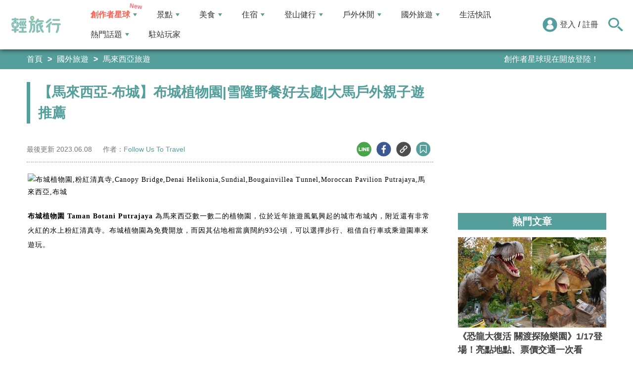

--- FILE ---
content_type: text/html; charset=utf-8
request_url: https://travel.yam.com/article/123412
body_size: 24787
content:

<!DOCTYPE html>
<html lang="zh-tw">
<head>
    <meta charset="UTF-8" />
    <meta name="viewport" content="width=device-width, initial-scale=1.0" />
    <meta http-equiv="X-UA-Compatible" content="ie=edge" />
    <title>【馬來西亞-布城】布城植物園|雪隆野餐好去處|大馬戶外親子遊推薦-輕旅行</title>    
    <meta name="description" content="布城植物園TamanBotaniPutrajaya為馬來西亞數一數二的植物園，位於近年旅遊風氣興起的城市布城內，附近還有非常火紅的水上粉紅清真寺。布城植物園為免費開放，而因其佔地相當廣闊約93公頃，可以選擇步行、租借自行車或乘遊園車來遊玩。想要漫步在植物林中仔細品嚐的人建議可以選擇步行，雖然在不停步的狀況下需90分鐘才能走完，但真的非常愜意且能好好感受這些花草樹木的生命力。若是親子共遊或是一群朋友一起來遊玩也非常推薦租借自行車，微風輕拂下可以自在地享受這股氣息，又不需花費太多體力來走完一圈。至於遊園車的部分則適合長輩或是時間安排較緊迫的人，因為不能隨心所欲地停留拍照，只能在車上迅速地欣賞這些植物。" />
    <meta name="keywords" content="布城植物園,粉紅清真寺,Canopy Bridge,Denai Helikonia,Sundial,Bougainvillea Tunnel,Moroccan Pavilion Putrajaya,馬來西亞,布城" />
    <meta property="og:site_name" content="輕旅行" />
    <meta property="og:image" content="https://ytimg.yam.com/img/ARTICLE/1200x630/2021041611042110.jpg" />
    <meta property="og:title" content="【馬來西亞-布城】布城植物園|雪隆野餐好去處|大馬戶外親子遊推薦-輕旅行" />
    <meta property="og:description" content="布城植物園TamanBotaniPutrajaya為馬來西亞數一數二的植物園，位於近年旅遊風氣興起的城市布城內，附近還有非常火紅的水上粉紅清真寺。布城植物園為免費開放，而因其佔地相當廣闊約93公頃，可以選擇步行、租借自行車或乘遊園車來遊玩。想要漫步在植物林中仔細品嚐的人建議可以選擇步行，雖然在不停步的狀況下需90分鐘才能走完，但真的非常愜意且能好好感受這些花草樹木的生命力。若是親子共遊或是一群朋友一起來遊玩也非常推薦租借自行車，微風輕拂下可以自在地享受這股氣息，又不需花費太多體力來走完一圈。至於遊園車的部分則適合長輩或是時間安排較緊迫的人，因為不能隨心所欲地停留拍照，只能在車上迅速地欣賞這些植物。" />
    <meta property="og:type" content="website" />
    <meta property="og:url" content="https://travel.yam.com/article/123412" />
    <meta property="fb:pages" content="313623888716795" />
    <meta property="fb:app_id" content="366463696768555" />
    <link rel="canonical" href="https://travel.yam.com/article/123412">
    <meta name="author" content="Follow Us To Travel">
    <meta name="pubdate" content="2021/04/16 11:04:20+08:00" />
    <meta name="lastmod" content="2023/06/08 13:48:16+08:00" />
    <meta name="news_keywords" content="布城植物園,粉紅清真寺,Canopy Bridge,Denai Helikonia,Sundial,Bougainvillea Tunnel,Moroccan Pavilion Putrajaya,馬來西亞,布城">
    <meta name="robots" content="max-image-preview:large">
    <meta name="image" itemprop="image" content="https://ytimg.yam.com/img/ARTICLE/1200x630/2021041611042110.jpg" />
    <meta name="twitter:image" content="https://ytimg.yam.com/img/ARTICLE/1200x630/2021041611042110.jpg">
    <meta name="twitter:description" content="布城植物園TamanBotaniPutrajaya為馬來西亞數一數二的植物園，位於近年旅遊風氣興起的城市布城內，附近還有非常火紅的水上粉紅清真寺。布城植物園為免費開放，而因其佔地相當廣闊約93公頃，可以選擇步行、租借自行車或乘遊園車來遊玩。想要漫步在植物林中仔細品嚐的人建議可以選擇步行，雖然在不停步的狀況下需90分鐘才能走完，但真的非常愜意且能好好感受這些花草樹木的生命力。若是親子共遊或是一群朋友一起來遊玩也非常推薦租借自行車，微風輕拂下可以自在地享受這股氣息，又不需花費太多體力來走完一圈。至於遊園車的部分則適合長輩或是時間安排較緊迫的人，因為不能隨心所欲地停留拍照，只能在車上迅速地欣賞這些植物。">
    <meta name="twitter:title" content="【馬來西亞-布城】布城植物園|雪隆野餐好去處|大馬戶外親子遊推薦-輕旅行">
    <meta name="twitter:site" content="輕旅行" />
    <meta name="twitter:card" content="summary_large_image" />
    <meta property="article:publisher" content="https://travel.yam.com" />
    <meta property="article:published_time" content="2021/04/16 11:04:20+08:00">
    <meta property="article:modified_time" content="2023/06/08 13:48:16+08:00">
    <meta property="article:section" content="馬來西亞旅遊">
        <meta property="dable:item_id" content="123412">
    <meta property="dable:title" content="【馬來西亞-布城】布城植物園|雪隆野餐好去處|大馬戶外親子遊推薦">
    <meta property="dable:author" content="Follow Us To Travel">
    <script type="application/ld+json">
        [{"@context" : "http://schema.org",
        "@type" : "Article",
        "mainEntityOfPage" :{
        "@type" :"WebPage",
        "@id" :"https://travel.yam.com/article/123412"},
        "headline" : "【馬來西亞-布城】布城植物園|雪隆野餐好去處|大馬戶外親子遊推薦-輕旅行",
        "name" : "【馬來西亞-布城】布城植物園|雪隆野餐好去處|大馬戶外親子遊推薦-輕旅行",
        "author" : {"@type" :"Person", "name" :"Follow Us To Travel","url": "https://travel.yam.com/player/info/Follow Us To Travel"},
        "datePublished" : "2021/04/16 11:04:20 +08:00",
        "dateModified" : "2023/06/08 13:48:16 +08:00",
        "image" :{"@type" :"ImageObject",
        "url" :"https://ytimg.yam.com/img/ARTICLE/1200x630/2021041611042110.jpg",
        "height" :630,"width" :1200},
        "description" : "布城植物園TamanBotaniPutrajaya為馬來西亞數一數二的植物園，位於近年旅遊風氣興起的城市布城內，附近還有非常火紅的水上粉紅清真寺。布城植物園為免費開放，而因其佔地相當廣闊約93公頃，可以選擇步行、租借自行車或乘遊園車來遊玩。想要漫步在植物林中仔細品嚐的人建議可以選擇步行，雖然在不停步的狀況下需90分鐘才能走完，但真的非常愜意且能好好感受這些花草樹木的生命力。若是親子共遊或是一群朋友一起來遊玩也非常推薦租借自行車，微風輕拂下可以自在地享受這股氣息，又不需花費太多體力來走完一圈。至於遊園車的部分則適合長輩或是時間安排較緊迫的人，因為不能隨心所欲地停留拍照，只能在車上迅速地欣賞這些植物。",
        "url" : "https://travel.yam.com/article/123412",
        "publisher" :{"@type" :"Organization",
        "url" : "https://travel.yam.com",
        "name" :"輕旅行",
        "logo" :{"@type":"ImageObject","url" :"https://travel.yam.com/images/logo.svg","width" :260}},
        "keywords":"布城植物園,粉紅清真寺,Canopy Bridge,Denai Helikonia,Sundial,Bougainvillea Tunnel,Moroccan Pavilion Putrajaya,馬來西亞,布城"
        },{
        "@context": "https://schema.org",
        "@type": "BreadcrumbList",
        "itemListElement": [{
        "@type": "ListItem",
        "position": 1,
        "name": "馬來西亞旅遊",
        "item": "https://travel.yam.com/info/馬來西亞旅遊/"
        },{
        "@type": "ListItem",
        "position": 2,
        "name": "【馬來西亞-布城】布城植物園|雪隆野餐好去處|大馬戶外親子遊推薦-輕旅行"}]
        }]
    </script>
        <script type="application/ld+json">
            {
            "@context": "https://schema.org",
            "@type": "FAQPage",
            "mainEntity": [{"@type":"Question","name": "布城植物園位於哪個城市？","acceptedAnswer": {"@type": "Answer","text": "布城植物園位於布城內。"}},{"@type":"Question","name": "布城植物園有哪些區域？","acceptedAnswer": {"@type": "Answer","text": "布城植物園主要可分為花卉區、植物觀賞區以及科研保護區。"}},{"@type":"Question","name": "布城植物園有哪些建築物？","acceptedAnswer": {"@type": "Answer","text": "布城植物園有摩洛哥式宮殿Moroccan Pavilion Putrajaya。"}},{"@type":"Question","name": "在布城植物園可以做哪些活動？","acceptedAnswer": {"@type": "Answer","text": "在布城植物園可以散步、騎車、野餐、認識不同的植物。"}},{"@type":"Question","name": "在布城植物園需要注意什麼？","acceptedAnswer": {"@type": "Answer","text": "在布城植物園需要注意防蚊準備，以免整趟路程都在跟蚊子搏鬥。"}}]
            }
        </script>
    

    <script type="application/ld+json">
        {
        "@context": "https://schema.org",
        "@type": "Organization",
        "url": "https://travel.yam.com",
        "logo": "https://travel.yam.com/images/logo.svg",
        "sameAs": ["https://www.facebook.com/travelyam/","https://www.instagram.com/travelyam/"]
        }
    </script>
    <link rel="shortcut icon" href="/favicon.ico">
    <link rel="apple-touch-icon" href="/images/icon_120.png">
    <link rel="apple-touch-icon" size="152x152" href="/images/icon_152.png">
    <link rel="apple-touch-icon" size="167x167" href="/images/icon_167.png">
    <link rel="apple-touch-icon" size="180x180" href="/images/icon_180.png">
    <link rel="icon" type="image/png" sizes="256x256" href="/images/icon_256.png">
    <link rel="stylesheet" href="https://cdnjs.cloudflare.com/ajax/libs/font-awesome/6.7.2/css/all.min.css">
    <link href="/style/all?v=cj9dkpBZjGvwOGgBEoWN6SUx_LwUIlBM0HeIo5-xOZU1" rel="stylesheet"/>
   
    <link href="/style/article-ex?v=LpVmdD2hXT9vr0UalnFi141TzTuuFYcW4EMrsdhe5Jw1" rel="stylesheet"/>

    <style>
        .articleStoreInfoOpeningHours .openHoursLabel:has(input:checked) ~ .articleStoreInfoOpeningUl {
            height: auto;
            padding: 15px;
            border-radius: 10px;
            -webkit-box-shadow: 0px 0px 3px #aaa;
            box-shadow: 0px 0px 3px #aaa;
        }

        .readmore-box {
            margin-top: -200px;
            margin-bottom: 40px;
            text-align: center;
        }

            .readmore-box.showmore {
                display: none;
            }

            .readmore-box:before {
                content: "";
                position: relative;
                display: block;
                height: 200px;
                width: 100%;
                background: linear-gradient(to bottom,rgba(255,255,255,0)0,rgba(255,255,255,.5)30%,#fff 100%)
            }

            .readmore-box:not(.showmore) ~ * {
                display: none !important;
            }

        .readmore-btn {
            background: #549f9b;
            color: #fff;
            font-size: 1.4rem;
            display: inline-block;
            padding: 8px 42px;
            border-radius: 20px;
            border: 1px solid #549f9b;
            font-weight: 700;
            cursor: pointer;
            background: linear-gradient(97deg, rgba(84,158,155,1) 0%, rgba(243,199,83,1) 31%, rgba(84,158,155,1) 81%);
            background-position: 125%;
            background-size: 200% auto;
            animation: shine 2s infinite;
        }

            .readmore-btn:hover {
                background: #fff;
                color: #549f9b;
            }

        @keyframes shine {
            to {
                background-position: -70%;
            }
        }

        .google-anno svg {
            max-width: 16px;
        }

        a.article_hashtag {
            border: none;
            background: #eaeaea;
        }
    </style>

    <link rel="alternate" type="application/rss+xml" title="訂閱【輕旅行】" href="https://travel.yam.com/rss/" />
</head>
<body>
    <header class="header">
        <div class="headerMenuContainer">
                <div class="logo">
                    <a href="/">輕旅行</a>
                </div>
        <nav class="main-nav headerNav" role="navigation">
            <div class="d_flex headerNavContent">
                <ul id="main-menu" class="sm sm-mint">
                    <li>
                        <a href="/ucontent" class="menuLight">創作者星球</a>
                        <ul>
                            <li><a href="/ucontent">文章列表</a></li>
                            <li><a href="/editor/add">創作者投稿</a></li>
                            <li><a href="/post/216">創作者星球</a></li>
                            <li><a href="/user/8104">創作者星球公告</a></li>
                        </ul>
                    </li>
                    <li>
                        <a href="/info/play/" class="">景點</a>
                        <ul>
                                <li>
                                    <a href="/info/台北景點/">台北景點</a>

                                </li>
                                <li>
                                    <a href="/info/新北景點/">新北景點</a>

                                </li>
                                <li>
                                    <a href="/info/基隆景點/">基隆景點</a>

                                </li>
                                <li>
                                    <a href="/info/桃園景點/">桃園景點</a>

                                </li>
                                <li>
                                    <a href="/info/新竹景點/">新竹景點</a>

                                </li>
                                <li>
                                    <a href="/info/苗栗景點/">苗栗景點</a>

                                </li>
                                <li>
                                    <a href="/info/台中景點/">台中景點</a>

                                </li>
                                <li>
                                    <a href="/info/彰化景點/">彰化景點</a>

                                </li>
                                <li>
                                    <a href="/info/雲林景點/">雲林景點</a>

                                </li>
                                <li>
                                    <a href="/info/南投景點/">南投景點</a>

                                </li>
                                <li>
                                    <a href="/info/嘉義景點/">嘉義景點</a>

                                </li>
                                <li>
                                    <a href="/info/台南景點/">台南景點</a>

                                </li>
                                <li>
                                    <a href="/info/高雄景點/">高雄景點</a>

                                </li>
                                <li>
                                    <a href="/info/屏東景點/">屏東景點</a>

                                </li>
                                <li>
                                    <a href="/info/宜蘭景點/">宜蘭景點</a>

                                </li>
                                <li>
                                    <a href="/info/花蓮景點/">花蓮景點</a>

                                </li>
                                <li>
                                    <a href="/info/台東景點/">台東景點</a>

                                </li>
                                <li>
                                    <a href="/info/澎湖景點/">澎湖景點</a>

                                </li>
                                <li>
                                    <a href="/info/金門景點/">金門景點</a>

                                </li>
                                <li>
                                    <a href="/info/馬祖景點/">馬祖景點</a>

                                </li>
                                <li>
                                    <a href="/info/蘭嶼景點/">蘭嶼景點</a>

                                </li>
                                <li>
                                    <a href="/info/綠島景點/">綠島景點</a>

                                </li>
                                <li>
                                    <a href="/info/小琉球景點/">小琉球景點</a>

                                </li>
                        </ul>
                    </li>
                    <li>
                        <a href="/info/eat/" class="">美食</a>
                        <ul>
                                <li>
                                    <a href="/info/台北美食/">台北美食</a>

                                </li>
                                <li>
                                    <a href="/info/新北美食/">新北美食</a>

                                </li>
                                <li>
                                    <a href="/info/基隆美食/">基隆美食</a>

                                </li>
                                <li>
                                    <a href="/info/桃園美食/">桃園美食</a>

                                </li>
                                <li>
                                    <a href="/info/新竹美食/">新竹美食</a>

                                </li>
                                <li>
                                    <a href="/info/苗栗美食/">苗栗美食</a>

                                </li>
                                <li>
                                    <a href="/info/台中美食/">台中美食</a>

                                </li>
                                <li>
                                    <a href="/info/彰化美食/">彰化美食</a>

                                </li>
                                <li>
                                    <a href="/info/雲林美食/">雲林美食</a>

                                </li>
                                <li>
                                    <a href="/info/南投美食/">南投美食</a>

                                </li>
                                <li>
                                    <a href="/info/嘉義美食/">嘉義美食</a>

                                </li>
                                <li>
                                    <a href="/info/台南美食/">台南美食</a>

                                </li>
                                <li>
                                    <a href="/info/高雄美食/">高雄美食</a>

                                </li>
                                <li>
                                    <a href="/info/屏東美食/">屏東美食</a>

                                </li>
                                <li>
                                    <a href="/info/宜蘭美食/">宜蘭美食</a>

                                </li>
                                <li>
                                    <a href="/info/花蓮美食/">花蓮美食</a>

                                </li>
                                <li>
                                    <a href="/info/台東美食/">台東美食</a>

                                </li>
                                <li>
                                    <a href="/info/澎湖美食/">澎湖美食</a>

                                </li>
                                <li>
                                    <a href="/info/金門美食/">金門美食</a>

                                </li>
                                <li>
                                    <a href="/info/馬祖美食/">馬祖美食</a>

                                </li>
                                <li>
                                    <a href="/info/蘭嶼美食/">蘭嶼美食</a>

                                </li>
                                <li>
                                    <a href="/info/綠島美食/">綠島美食</a>

                                </li>
                                <li>
                                    <a href="/info/小琉球美食/">小琉球美食</a>

                                </li>
                        </ul>
                    </li>
                    <li>
                        <a href="/info/hotel/" class="">住宿</a>
                        <ul>
                                <li>
                                    <a href="/info/台北住宿/">台北住宿</a>

                                </li>
                                <li>
                                    <a href="/info/新北住宿/">新北住宿</a>

                                </li>
                                <li>
                                    <a href="/info/基隆住宿/">基隆住宿</a>

                                </li>
                                <li>
                                    <a href="/info/桃園住宿/">桃園住宿</a>

                                </li>
                                <li>
                                    <a href="/info/新竹住宿/">新竹住宿</a>

                                </li>
                                <li>
                                    <a href="/info/苗栗住宿/">苗栗住宿</a>

                                </li>
                                <li>
                                    <a href="/info/台中住宿/">台中住宿</a>

                                </li>
                                <li>
                                    <a href="/info/彰化住宿/">彰化住宿</a>

                                </li>
                                <li>
                                    <a href="/info/雲林住宿/">雲林住宿</a>

                                </li>
                                <li>
                                    <a href="/info/南投住宿/">南投住宿</a>

                                </li>
                                <li>
                                    <a href="/info/嘉義住宿/">嘉義住宿</a>

                                </li>
                                <li>
                                    <a href="/info/台南住宿/">台南住宿</a>

                                </li>
                                <li>
                                    <a href="/info/高雄住宿/">高雄住宿</a>

                                </li>
                                <li>
                                    <a href="/info/屏東住宿/">屏東住宿</a>

                                </li>
                                <li>
                                    <a href="/info/宜蘭住宿/">宜蘭住宿</a>

                                </li>
                                <li>
                                    <a href="/info/花蓮住宿/">花蓮住宿</a>

                                </li>
                                <li>
                                    <a href="/info/台東住宿/">台東住宿</a>

                                </li>
                                <li>
                                    <a href="/info/澎湖住宿/">澎湖住宿</a>

                                </li>
                                <li>
                                    <a href="/info/金門住宿/">金門住宿</a>

                                </li>
                                <li>
                                    <a href="/info/馬祖住宿/">馬祖住宿</a>

                                </li>
                                <li>
                                    <a href="/info/蘭嶼住宿/">蘭嶼住宿</a>

                                </li>
                                <li>
                                    <a href="/info/綠島住宿/">綠島住宿</a>

                                </li>
                                <li>
                                    <a href="/info/小琉球住宿/">小琉球住宿</a>

                                </li>
                        </ul>
                    </li>
                    <li>
                        <a href="/info/mount/" class="">登山健行</a>
                        <ul>
                            <li><a href="/info/台北小百岳／步道/">台北小百岳／步道</a></li>
                            <li><a href="/info/新北小百岳／步道/">新北小百岳／步道</a></li>
                            <li><a href="/info/基隆小百岳／步道/">基隆小百岳／步道</a></li>
                            <li><a href="/info/桃園小百岳／步道/">桃園小百岳／步道</a></li>
                            <li><a href="/info/新竹小百岳／步道/">新竹小百岳／步道</a></li>
                            <li><a href="/info/苗栗小百岳／步道/">苗栗小百岳／步道</a></li>
                            <li><a href="/info/台中小百岳／步道/">台中小百岳／步道</a></li>
                            <li><a href="/info/彰化小百岳／步道/">彰化小百岳／步道</a></li>
                            <li><a href="/info/雲林小百岳／步道/">雲林小百岳／步道</a></li>
                            <li><a href="/info/南投小百岳／步道/">南投小百岳／步道</a></li>
                            <li><a href="/info/嘉義小百岳／步道/">嘉義小百岳／步道</a></li>
                            <li><a href="/info/台南小百岳／步道/">台南小百岳／步道</a></li>
                            <li><a href="/info/高雄小百岳／步道/">高雄小百岳／步道</a></li>
                            <li><a href="/info/屏東小百岳／步道/">屏東小百岳／步道</a></li>
                            <li><a href="/info/宜蘭小百岳／步道/">宜蘭小百岳／步道</a></li>
                            <li><a href="/info/花蓮小百岳／步道/">花蓮小百岳／步道</a></li>
                            <li><a href="/info/台東小百岳／步道/">台東小百岳／步道</a></li>
                            <li><a href="/info/蘭嶼小百岳／步道/">蘭嶼小百岳／步道</a></li>
                            <li><a href="/info/澎湖小百岳／步道/">澎湖小百岳／步道</a></li>
                            <li><a href="/info/綠島小百岳／步道/">綠島小百岳／步道</a></li>
                            <li><a href="/info/金門小百岳／步道/">金門小百岳／步道</a></li>
                            <li><a href="/info/馬祖小百岳／步道/">馬祖小百岳／步道</a></li>
                            <li><a href="/info/小琉球小百岳／步道/">小琉球小百岳／步道</a></li>
                        </ul>
                    </li>
                    <li>
                        <a href="/info/activity/" class="">戶外休閒</a>
                        <ul>
                                <li>
                                    <a href="/info/台北戶外休閒/">台北戶外休閒</a>

                                </li>
                                <li>
                                    <a href="/info/新北戶外休閒/">新北戶外休閒</a>

                                </li>
                                <li>
                                    <a href="/info/基隆戶外休閒/">基隆戶外休閒</a>

                                </li>
                                <li>
                                    <a href="/info/桃園戶外休閒/">桃園戶外休閒</a>

                                </li>
                                <li>
                                    <a href="/info/新竹戶外休閒/">新竹戶外休閒</a>

                                </li>
                                <li>
                                    <a href="/info/苗栗戶外休閒/">苗栗戶外休閒</a>

                                </li>
                                <li>
                                    <a href="/info/台中戶外休閒/">台中戶外休閒</a>

                                </li>
                                <li>
                                    <a href="/info/彰化戶外休閒/">彰化戶外休閒</a>

                                </li>
                                <li>
                                    <a href="/info/雲林戶外休閒/">雲林戶外休閒</a>

                                </li>
                                <li>
                                    <a href="/info/南投戶外休閒/">南投戶外休閒</a>

                                </li>
                                <li>
                                    <a href="/info/嘉義戶外休閒/">嘉義戶外休閒</a>

                                </li>
                                <li>
                                    <a href="/info/台南戶外休閒/">台南戶外休閒</a>

                                </li>
                                <li>
                                    <a href="/info/高雄戶外休閒/">高雄戶外休閒</a>

                                </li>
                                <li>
                                    <a href="/info/屏東戶外休閒/">屏東戶外休閒</a>

                                </li>
                                <li>
                                    <a href="/info/宜蘭戶外休閒/">宜蘭戶外休閒</a>

                                </li>
                                <li>
                                    <a href="/info/花蓮戶外休閒/">花蓮戶外休閒</a>

                                </li>
                                <li>
                                    <a href="/info/台東戶外休閒/">台東戶外休閒</a>

                                </li>
                                <li>
                                    <a href="/info/澎湖戶外休閒/">澎湖戶外休閒</a>

                                </li>
                                <li>
                                    <a href="/info/金門戶外休閒/">金門戶外休閒</a>

                                </li>
                                <li>
                                    <a href="/info/馬祖戶外休閒/">馬祖戶外休閒</a>

                                </li>
                                <li>
                                    <a href="/info/蘭嶼戶外休閒/">蘭嶼戶外休閒</a>

                                </li>
                                <li>
                                    <a href="/info/綠島戶外休閒/">綠島戶外休閒</a>

                                </li>
                                <li>
                                    <a href="/info/小琉球戶外休閒/">小琉球戶外休閒</a>

                                </li>
                        </ul>
                    </li>
                    <li>
                        <a href="/info/foreign/" class="">國外旅遊</a>
                        <ul>
                            <li><a href="/info/日本旅遊/">日本旅遊</a></li>
                            <li><a href="/info/韓國旅遊/">韓國旅遊</a></li>
                            <li><a href="/info/泰國旅遊/">泰國旅遊</a></li>
                            <li><a href="/info/馬來西亞旅遊/">馬來西亞旅遊</a></li>
                            <li><a href="/info/越南旅遊/">越南旅遊</a></li>
                            <li><a href="/info/菲律賓旅遊/">菲律賓旅遊</a></li>
                            <li><a href="/info/香港澳門旅遊/">香港澳門旅遊</a></li>
                            <li><a href="/info/中國旅遊/">中國旅遊</a></li>
                            <li><a href="/info/新加坡旅遊/">新加坡旅遊</a></li>
                            <li><a href="/info/印尼旅遊/">印尼旅遊</a></li>
                            <li><a href="/info/美國旅遊/">美國旅遊</a></li>
                            <li><a href="/info/英國旅遊/">英國旅遊</a></li>
                            <li><a href="/info/澳洲旅遊/">澳洲旅遊</a></li>
                            <li><a href="/info/歐洲旅遊/">歐洲旅遊</a></li>
                            <li><a href="/info/紐西蘭旅遊/">紐西蘭旅遊</a></li>
                        </ul>
                    </li>
                    <li>
                        <a href="/info/life/">生活快訊</a>
                    </li>
                    <li>
                        <a href="#">熱門話題</a>
                        <ul>
                            <li><a href="/info/hot/">最新消息</a></li>
                                <li><a href="https://travel.yam.com/article/129777" target="_self" onclick="trackGaEvent('travel-click', 'menu-新訊快報', '2026全台各地賞櫻秘境：花期、花況一次看');">2026全台各地賞櫻秘境：花期、花況一次看</a></li>
                                <li><a href="https://travel.yam.com/article/139236" target="_self" onclick="trackGaEvent('travel-click', 'menu-新訊快報', '新北三重一日遊！美食景點全收錄！');">新北三重一日遊！美食景點全收錄！</a></li>
                                <li><a href="https://travel.yam.com/article/139276" target="_self" onclick="trackGaEvent('travel-click', 'menu-新訊快報', '恐龍迷必訪！全球恐龍景點推薦！');">恐龍迷必訪！全球恐龍景點推薦！</a></li>
                                <li><a href="https://travel.yam.com/article/139272" target="_self" onclick="trackGaEvent('travel-click', 'menu-新訊快報', '遇到隨機攻擊怎麼辦？自保、急救知識必看');">遇到隨機攻擊怎麼辦？自保、急救知識必看</a></li>
                        </ul>
                    </li>
                    <li><a href="/player">駐站玩家</a></li>
                </ul>
                <div class="menuMemberArea">
                    <div class="memberLoginStatus">
                            <div class="menuMemberAreaLogin">
                                <img src="https://travel.yam.com/images/header_member_icon.svg" width="30" height="30" alt="">
                                <a href="https://membercenter.yam.com/Signin?URL=https%3a%2f%2ftravel.yam.com%2farticle%2f123412" rel="noreferrer nofollow noopener external">登入</a>
                                /
                                <a href="https://membercenter.yam.com/Reg?URL=https%3a%2f%2ftravel.yam.com%2farticle%2f123412" rel="noreferrer nofollow noopener external">註冊</a>
                            </div>
                        <!--<div class="goToTravelMap">
                <a href="travel_map.html">
                    <img src="https://travel.yam.com/images/header_search_icon.svg" alt="">
                    <span class="goSearchIconSpan">地圖查詢</span>
                </a>
            </div>-->
                    </div>
                    <div class="goSearchIcon">
                        <img src="https://travel.yam.com/images/newSearchIcon.svg" width="30" height="27" alt="">
                    </div>
                </div>
            </div>
        </nav>
            <div class="headerRightContent">
                <div class="RwdSearchBtn">
                    <img src="https://travel.yam.com/images/newSearchIcon.svg" width="30" height="27" alt="">
                </div>
                <div class="RwdMenuBtn">
                    <span></span>
                </div>
            </div>
        </div>
        <!-- 搜尋、關鍵字區域 -->
        <div class="search_area">
            <form action="" class="search_form">
                <div class="d_flex search_input_content">
                    <div class="search_input d_flex position_relative">
                        <input type="text" placeholder="我想去...." id="search_input" class="position_relative">
                        <a href="#" id="search_btn" class="go_search_btn position_absolute">
                            <i class="fas fa-search"></i>
                        </a>
                    </div>
                </div>
                    <div class="hot_keywords">
                        <span>熱門關鍵字</span>
                            <a href="https://travel.yam.com/article/139235" target="_self" onclick="trackGaEvent('travel-click', '熱門關鍵字', 'https://travel.yam.com/article/139235');" class="d_inline_block">圍爐年菜</a>
                            <a href="https://travel.yam.com/article/139283" target="_self" onclick="trackGaEvent('travel-click', '熱門關鍵字', 'https://travel.yam.com/article/139283');" class="d_inline_block">月津港燈節</a>
                            <a href="https://travel.yam.com/article/139078" target="_self" onclick="trackGaEvent('travel-click', '熱門關鍵字', 'https://travel.yam.com/article/139078');" class="d_inline_block">嘉義台灣燈會</a>
                            <a href="https://travel.yam.com/article/139227" target="_self" onclick="trackGaEvent('travel-click', '熱門關鍵字', 'https://travel.yam.com/article/139227');" class="d_inline_block">全台人氣場館</a>
                            <a href="https://travel.yam.com/article/139292" target="_self" onclick="trackGaEvent('travel-click', '熱門關鍵字', 'https://travel.yam.com/article/139292');" class="d_inline_block">滑雪用品推薦</a>
                    </div>            </form>
        </div>
    </header>
    <div class="menu_cover"></div>
    

<div class="bread_crumb_area_bg">
    <div class="bread_crumb_area d_flex">
        <ul class="breadcrumb d_flex">
            <li><a href="/">首頁</a></li> <li><a href="/info/foreign/">國外旅遊</a></li>
            <li><a href="/info/馬來西亞旅遊/">馬來西亞旅遊</a></li>
        </ul>
        <div class="marquee">
            <ul class="marquee_ul"></ul>
        </div>
    </div>
</div>
<div class="container">
    <div class="page">
        <div class="page_left">
            
            <h1 class="article_page_h2">【馬來西亞-布城】布城植物園|雪隆野餐好去處|大馬戶外親子遊推薦</h1>
            <div class="article_information d_flex">
                <ul class="article_information_left d_flex">
                    <li class="d_flex align_items_center">
                        最後更新&nbsp;<span>2023.06.08</span>
                    </li>
                    <li class="d_flex align_items_center">
                        作者：<span id="a_author"><a style="color:#549e9b;" href="/player/info/Follow Us To Travel">Follow Us To Travel</a></span>
                    </li>
                </ul>
                <ul class="article_actions d_flex position_relative">
                    <li>
                        <a href="#" class="d_block article_actions_a lineShare" data-u="https://travel.yam.com/article/123412">
                            <img src="/images/line_icon.svg" width="30" height="30" alt="line分享" />
                        </a>
                    </li>
                    <li>
                        <a href="#" class="d_block article_actions_a facebookShare" data-u="https://travel.yam.com/article/123412">
                            <img src="/images/FB.svg" width="30" height="30" alt="fb分享" />
                        </a>
                    </li>
                    <li>
                        <a href="#" class="d_block article_actions_a linkCopy" data-u="https://travel.yam.com/article/123412">
                            <img src="/images/link_icon.svg" width="30" height="30" alt="複製連結" />
                        </a>
                    </li>
                    <li>
                        <a href="#" data-asn="123412" data-status="false" class="d_block article_actions_a collect_icon">
                            <img src="/images/collect_icon_blue.svg" width="30" height="29" alt="收藏">
                        </a>
                    </li>
                </ul>
            </div>
            <article class="article_content">
                <div class="article_box" itemprop="articleBody">
                    <p><span style="font-size:14px;"><span style="font-family:微軟正黑體;"><img fetchpriority="high" src="https://followustotravel.com/wp-content/uploads/2021/04/botanical-garden-putrajaya-taman-botani.jpg" height="825" width="1100" title="【馬來西亞-布城】布城植物園|雪隆野餐好去處|大馬戶外親子遊推薦" alt="布城植物園,粉紅清真寺,Canopy Bridge,Denai Helikonia,Sundial,Bougainvillea Tunnel,Moroccan Pavilion Putrajaya,馬來西亞,布城" ></span></span></p>

<p><span style="font-size:14px;"><span style="font-family:微軟正黑體;"><span class="text-orange"><strong>布城植物園 Taman Botani Putrajaya</strong></span> 為馬來西亞數一數二的植物園，位於近年旅遊風氣興起的城市布城內，附近還有非常火紅的水上粉紅清真寺。布城植物園為免費開放，而因其佔地相當廣闊約93公頃，可以選擇步行、租借自行車或乘遊園車來遊玩。</span></span></p>

<p><span style="font-size:14px;"><span style="font-family:微軟正黑體;"><img src="/images/preimg.png" data-original="https://followustotravel.com/wp-content/uploads/2021/04/taman-botani-putrajaya-jogging-park.jpg" height="825" width="1100" title="【馬來西亞-布城】布城植物園|雪隆野餐好去處|大馬戶外親子遊推薦" alt="布城植物園,粉紅清真寺,Canopy Bridge,Denai Helikonia,Sundial,Bougainvillea Tunnel,Moroccan Pavilion Putrajaya,馬來西亞,布城" loading="lazy"></span></span></p>

<p><span style="font-size:14px;"><span style="font-family:微軟正黑體;">想要漫步在植物林中仔細品嚐的人建議可以選擇步行，雖然在不停步的狀況下需90分鐘才能走完，但真的非常愜意且能好好感受這些花草樹木的生命力。若是親子共遊或是一群朋友一起來遊玩也非常推薦租借自行車，微風輕拂下可以自在地享受這股氣息，又不需花費太多體力來走完一圈。至於遊園車的部分則適合長輩或是時間安排較緊迫的人，因為不能隨心所欲地停留拍照，只能在車上迅速地欣賞這些植物。</span></span></p>

<p><span style="font-size:14px;"><span style="font-family:微軟正黑體;"><img src="/images/preimg.png" data-original="https://followustotravel.com/wp-content/uploads/2021/04/taman-botani-putrajaya-canna-walk.jpg" height="825" width="1100" title="【馬來西亞-布城】布城植物園|雪隆野餐好去處|大馬戶外親子遊推薦" alt="布城植物園,粉紅清真寺,Canopy Bridge,Denai Helikonia,Sundial,Bougainvillea Tunnel,Moroccan Pavilion Putrajaya,馬來西亞,布城" loading="lazy"></span></span></p>

<p><span style="font-size:14px;"><span style="font-family:微軟正黑體;">當然在如此諾大的環境裡，其擁有的植物種類更是繁多，超過700種來自90個國家的植物都能在布城植物園裡一探究竟，讓人一頭栽進這神奇的植物世界。</span></span></p>

<p><span style="font-size:14px;"><span style="font-family:微軟正黑體;"><img src="/images/preimg.png" data-original="https://followustotravel.com/wp-content/uploads/2021/04/taman-botani-putrajaya-lakeside.jpg" height="825" width="1100" title="【馬來西亞-布城】布城植物園|雪隆野餐好去處|大馬戶外親子遊推薦" alt="布城植物園,粉紅清真寺,Canopy Bridge,Denai Helikonia,Sundial,Bougainvillea Tunnel,Moroccan Pavilion Putrajaya,馬來西亞,布城" loading="lazy"></span></span></p>

<p><span style="font-size:14px;"><span style="font-family:微軟正黑體;"><img src="/images/preimg.png" data-original="https://followustotravel.com/wp-content/uploads/2021/04/botanical-garden-putrajaya-jogging-park.jpg" height="825" width="1100" title="【馬來西亞-布城】布城植物園|雪隆野餐好去處|大馬戶外親子遊推薦" alt="布城植物園,粉紅清真寺,Canopy Bridge,Denai Helikonia,Sundial,Bougainvillea Tunnel,Moroccan Pavilion Putrajaya,馬來西亞,布城" loading="lazy"></span></span></p>

<p><span style="font-size:14px;"><span style="font-family:微軟正黑體;">而公園內主要可分為三個區域，分別是花卉區、植物觀賞區以及科研保護區，而整個園區內則充滿了大自然的氣息與眾多熱帶植物，各式各樣的奇花異草都等待著我們去尋寶和體驗。沿途每一種植物都會有告示牌供遊客閱讀，讓我們更加認識這些植物，雖然我對這些花草樹木不是很了解，但我相信這裡肯定是教育以及研究植物的好地方，仔細品嘗絕對能夠帶給遊客和學生更豐富的體驗。</span></span></p>

<p><span style="font-size:14px;"><span style="font-family:微軟正黑體;"><img src="/images/preimg.png" data-original="https://followustotravel.com/wp-content/uploads/2021/04/taman-botani-putrajaya-visitor-centre.jpg" height="825" width="1100" title="【馬來西亞-布城】布城植物園|雪隆野餐好去處|大馬戶外親子遊推薦" alt="布城植物園,粉紅清真寺,Canopy Bridge,Denai Helikonia,Sundial,Bougainvillea Tunnel,Moroccan Pavilion Putrajaya,馬來西亞,布城" loading="lazy"><img src="/images/preimg.png" data-original="https://followustotravel.com/wp-content/uploads/2021/04/putrajaya-botanical-garden-visitor-centre.jpg" height="652" width="1200" title="【馬來西亞-布城】布城植物園|雪隆野餐好去處|大馬戶外親子遊推薦" alt="布城植物園,粉紅清真寺,Canopy Bridge,Denai Helikonia,Sundial,Bougainvillea Tunnel,Moroccan Pavilion Putrajaya,馬來西亞,布城" loading="lazy"><img src="/images/preimg.png" data-original="https://followustotravel.com/wp-content/uploads/2021/04/putrajayabotanical-garden-visitor-centre.jpg" height="652" width="1200" title="【馬來西亞-布城】布城植物園|雪隆野餐好去處|大馬戶外親子遊推薦" alt="布城植物園,粉紅清真寺,Canopy Bridge,Denai Helikonia,Sundial,Bougainvillea Tunnel,Moroccan Pavilion Putrajaya,馬來西亞,布城" loading="lazy">我們的第一站先來到遊客中心，門口有擺放些盆栽，裏頭也有販賣植物相關的書籍雜誌，前面提到的自行車和遊園車也是在這租借及買票。</span></span></p>

<p><span style="font-size:14px;"><span style="font-family:微軟正黑體;"><img src="/images/preimg.png" data-original="https://followustotravel.com/wp-content/uploads/2021/04/putrajaya-botanical-garden-canopy-bridge.jpg" height="825" width="1100" title="【馬來西亞-布城】布城植物園|雪隆野餐好去處|大馬戶外親子遊推薦" alt="布城植物園,粉紅清真寺,Canopy Bridge,Denai Helikonia,Sundial,Bougainvillea Tunnel,Moroccan Pavilion Putrajaya,馬來西亞,布城" loading="lazy"></span></span></p>

<p><span style="font-size:14px;"><span style="font-family:微軟正黑體;"><img src="/images/preimg.png" data-original="https://followustotravel.com/wp-content/uploads/2021/04/taman-botani-putrajaya-vine-garden.jpg" height="825" width="1100" title="【馬來西亞-布城】布城植物園|雪隆野餐好去處|大馬戶外親子遊推薦" alt="布城植物園,粉紅清真寺,Canopy Bridge,Denai Helikonia,Sundial,Bougainvillea Tunnel,Moroccan Pavilion Putrajaya,馬來西亞,布城" loading="lazy"></span></span></p>

<p><span style="font-size:14px;"><span style="font-family:微軟正黑體;">從遊客中心出來後，經由長約172公尺的天橋 Canopy Bridge 抵達對面的 Denai Helikonia，接著映入眼簾的即是佈滿攀爬植物的 Vine Garden，這天天氣非常好，陽光灑進藤蔓植物在地上形成了各種光影圖案，整個環境朝氣蓬勃。而一旁的 Palm Hill 小山坡則種植了超過50種的棕櫚樹，包括傘葉棕櫚、中國扇棕櫚還有羅丹等種類，棕櫚樹在生活中的應用十分廣泛，除了製成藥材、作為麻袋材料以外，其種子也可提煉出棕櫚油。</span></span></p>

<p style="height: auto !important;"><span style="font-size:14px;"><span style="font-family:微軟正黑體;"><img src="/images/preimg.png" data-original="https://followustotravel.com/wp-content/uploads/2021/04/taman-botani-putrajaya-sundial.jpg" height="825" width="1100" title="【馬來西亞-布城】布城植物園|雪隆野餐好去處|大馬戶外親子遊推薦" alt="布城植物園,粉紅清真寺,Canopy Bridge,Denai Helikonia,Sundial,Bougainvillea Tunnel,Moroccan Pavilion Putrajaya,馬來西亞,布城" loading="lazy"></span></span></p>

<p style="height: auto !important;"><span style="font-size:14px;"><span style="font-family:微軟正黑體;">繼續沿著往上走就會到達植物園中心最引人注目的太陽公園，這長長的石柱 Sundial 就佇立在<span class="text-orange"><strong>太陽公園 Sun Garden</strong></span> 中間，像古時候日晷的概念，利用太陽光線照在上方三角形片狀物所產生的影子，即能在底部的銅板上對照出實際時間，在這以科技主導的時代，還能看到這種傳統卻新鮮有趣的事物出現在眼前，連小朋友都興奮不已，也能趁機寓教於樂讓孩子了解大自然的奧妙。</span></span></p>

<p><span style="font-size:14px;"><span style="font-family:微軟正黑體;"><img src="/images/preimg.png" data-original="https://followustotravel.com/wp-content/uploads/2021/04/taman-botani-putrajaya-sun-garden.jpg" height="989" width="1200" title="【馬來西亞-布城】布城植物園|雪隆野餐好去處|大馬戶外親子遊推薦" alt="布城植物園,粉紅清真寺,Canopy Bridge,Denai Helikonia,Sundial,Bougainvillea Tunnel,Moroccan Pavilion Putrajaya,馬來西亞,布城" loading="lazy">而在太陽公園的不遠處有這樣一個漂亮的木屋、小溪還有花園，雖然木屋裡面空無一物但搭配著彩色玻璃窗，藍天白雲加上外面的大草皮，孩子又是一陣開心亂跑，大人則好好地吸收這無與倫比的新鮮空氣即可。</span></span></p>

<p><span style="font-size:14px;"><span style="font-family:微軟正黑體;"><img src="/images/preimg.png" data-original="https://followustotravel.com/wp-content/uploads/2021/04/taman-botani-putrajaya-terowong-bungakertas.jpg" height="825" width="1100" title="【馬來西亞-布城】布城植物園|雪隆野餐好去處|大馬戶外親子遊推薦" alt="布城植物園,粉紅清真寺,Canopy Bridge,Denai Helikonia,Sundial,Bougainvillea Tunnel,Moroccan Pavilion Putrajaya,馬來西亞,布城" loading="lazy"></span></span></p>

<p><span style="font-size:14px;"><span style="font-family:微軟正黑體;"><img src="/images/preimg.png" data-original="https://followustotravel.com/wp-content/uploads/2021/04/putrajaya-botanical-garden-bougainvillea-tunnel.jpg" height="825" width="1100" title="【馬來西亞-布城】布城植物園|雪隆野餐好去處|大馬戶外親子遊推薦" alt="布城植物園,粉紅清真寺,Canopy Bridge,Denai Helikonia,Sundial,Bougainvillea Tunnel,Moroccan Pavilion Putrajaya,馬來西亞,布城" loading="lazy"></span></span></p>

<p><span style="font-size:14px;"><span style="font-family:微軟正黑體;"><img src="/images/preimg.png" data-original="https://followustotravel.com/wp-content/uploads/2021/04/taman-botaniputrajaya-terowong-bunga-kertas.jpg" height="825" width="1100" title="【馬來西亞-布城】布城植物園|雪隆野餐好去處|大馬戶外親子遊推薦" alt="布城植物園,粉紅清真寺,Canopy Bridge,Denai Helikonia,Sundial,Bougainvillea Tunnel,Moroccan Pavilion Putrajaya,馬來西亞,布城" loading="lazy"></span></span></p>

<p><span style="font-size:14px;"><span style="font-family:微軟正黑體;">美麗的<span class="text-orange"><strong>布城公園紙花隧道 Bougainvillea Tunnel</strong></span>，被滿滿的紙花所包圍，感覺非常浪漫。</span></span></p>

<p><span style="font-size:14px;"><span style="font-family:微軟正黑體;"><img src="/images/preimg.png" data-original="https://followustotravel.com/wp-content/uploads/2021/04/botanical-garden-putrajaya-asiapacific-collection.jpg" height="652" width="1200" title="【馬來西亞-布城】布城植物園|雪隆野餐好去處|大馬戶外親子遊推薦" alt="布城植物園,粉紅清真寺,Canopy Bridge,Denai Helikonia,Sundial,Bougainvillea Tunnel,Moroccan Pavilion Putrajaya,馬來西亞,布城" loading="lazy">接著來到 Asia Pacific Collection，地上滿是相思豆，讓我想起小時候常常拿著漂亮的玻璃瓶子來收集相思豆，就像在收藏寶貝一樣，而此時此刻我正帶著我的小孩一起來收集相思豆，感觸特別深刻，孩子則只顧開心地撿起一顆又一顆地相思豆。</span></span></p>

<p><span style="font-size:14px;"><span style="font-family:微軟正黑體;"><img src="/images/preimg.png" data-original="https://followustotravel.com/wp-content/uploads/2021/04/picnic-taman-botani-putrajaya.jpg" height="825" width="1100" title="【馬來西亞-布城】布城植物園|雪隆野餐好去處|大馬戶外親子遊推薦" alt="布城植物園,粉紅清真寺,Canopy Bridge,Denai Helikonia,Sundial,Bougainvillea Tunnel,Moroccan Pavilion Putrajaya,馬來西亞,布城" loading="lazy"></span></span></p>

<p><span style="font-size:14px;"><span style="font-family:微軟正黑體;">布城植物園內擁有各種不同的面貌，除了前面經過地攀爬植物、棕櫚樹等，更有茂密的植物森林，由於種有大量植物，即使豔陽高照整座園區也不至於太熱，有樹蔭可以乘涼、有微風從樹林間穿梭而來，沿著搭建的步道還有自行車道便能將美麗湖景盡收眼底，更有新人們會特地前來取景拍婚紗照，不只熱帶大自然的人不容錯過，想放慢生活步調、享受愜意生活的人更應該要親自來體驗一趟。</span></span></p>

<p><span style="font-size:14px;"><span style="font-family:微軟正黑體;"><img src="/images/preimg.png" data-original="https://followustotravel.com/wp-content/uploads/2021/04/taman-botani-putrajaya-picnic.jpg" height="825" width="1100" title="【馬來西亞-布城】布城植物園|雪隆野餐好去處|大馬戶外親子遊推薦" alt="布城植物園,粉紅清真寺,Canopy Bridge,Denai Helikonia,Sundial,Bougainvillea Tunnel,Moroccan Pavilion Putrajaya,馬來西亞,布城" loading="lazy"></span></span></p>

<p><span style="font-size:14px;"><span style="font-family:微軟正黑體;">植物園內有涼亭、鞦韆，還有無數個草皮與寬闊的湖，隔著湖便能看到著名的粉紅清真寺和首相府，悠閒的午後，在草皮上乘著樹蔭一邊野餐一邊納涼，完全拋開生活中的煩惱，心中只有眼前的美景還有著舒適休閒的氛圍。</span></span></p>

<p><span style="font-size:14px;"><span style="font-family:微軟正黑體;"><img src="/images/preimg.png" data-original="https://followustotravel.com/wp-content/uploads/2021/04/botanical-garden-putrajaya-ficus-shade.jpg" height="652" width="1200" title="【馬來西亞-布城】布城植物園|雪隆野餐好去處|大馬戶外親子遊推薦" alt="布城植物園,粉紅清真寺,Canopy Bridge,Denai Helikonia,Sundial,Bougainvillea Tunnel,Moroccan Pavilion Putrajaya,馬來西亞,布城" loading="lazy">這是園區內的百年老樹，一條條垂下的鬚根讓人直接聯想到卡通裡的泰山，不禁想像若是能隨著這些鬚根自由擺盪，該有多棒呢！鬚根對孩子來說也是非常好奇的事物，因此也自己伸出手去玩了一下。</span></span></p>

<p><span style="font-size:14px;"><span style="font-family:微軟正黑體;"><img src="/images/preimg.png" data-original="https://followustotravel.com/wp-content/uploads/2021/04/taman-botani-putrajaya-lake-boardwalk.jpg" height="825" width="1100" title="【馬來西亞-布城】布城植物園|雪隆野餐好去處|大馬戶外親子遊推薦" alt="布城植物園,粉紅清真寺,Canopy Bridge,Denai Helikonia,Sundial,Bougainvillea Tunnel,Moroccan Pavilion Putrajaya,馬來西亞,布城" loading="lazy"></span></span></p>

<p><span style="font-size:14px;"><span style="font-family:微軟正黑體;">湖邊所搭建的橋非常穩固，前方風景如畫，走在其中宛如身在世外桃源，加上那大手拉小手的背影，讓我沉浸了好一會兒才回過神來。</span></span></p>

<p><span style="font-size:14px;"><span style="font-family:微軟正黑體;">Moroccan Pavilion Putrajaya 位於停車場右邊(目前整修中)，是一座摩洛哥式宮殿，代表著我國與摩洛哥的友好關係，整體建築風格是以摩洛哥傳統的建築藝術來打造，壯觀的大門上精密雕刻了古蘭經和圖騰，中間的小水道則緩解了建築的剛硬感，扎扎實實的異國風情，尤其在這植物園中更是引人注目。</span></span></p>

<p><span style="font-size:14px;"><span style="font-family:微軟正黑體;"><img src="/images/preimg.png" data-original="https://followustotravel.com/wp-content/uploads/2021/04/botanicalgarden-putrajaya.jpg" height="825" width="1100" title="【馬來西亞-布城】布城植物園|雪隆野餐好去處|大馬戶外親子遊推薦" alt="布城植物園,粉紅清真寺,Canopy Bridge,Denai Helikonia,Sundial,Bougainvillea Tunnel,Moroccan Pavilion Putrajaya,馬來西亞,布城" loading="lazy"></span></span></p>

<p><span style="font-size:14px;"><span style="font-family:微軟正黑體;">整個<span class="text-orange"><strong>布</strong></span></span></span><span style="font-size:14px;"><span style="font-family:微軟正黑體;"><span class="text-orange"><strong>城植物園 Taman Botani Putrajaya </strong></span>地形寬闊，非常適合親子同遊或家人朋友相約出外踏青，除了散步騎車以外還能在湖邊野餐，享受大自然新鮮空氣的同時又可以帶孩子認識不同的植物，絕對是周末郊遊的好去處。但也要提醒布城植物園相當寬闊，要走完整個公園確實要花費一些精神體力，加上滿滿的植物也會引來蚊子，因此最好事先做好防蚊準備，以免整趟路程都在跟蚊子搏鬥。</span></span></p>
<div class="articleStoreInfo" id="布城植物園"><a href="/place/18443" target="_blank" class="toStorePageBtn">詳細資訊</a><h3 class="articleStoreInfoTitle">布城植物園</h3><div class="ratingContainer"> Google 評分：4.5<div class="stars_rating"><div class="rating_group"><span class="rating_icon_star"><svg xmlns="http://www.w3.org/2000/svg" viewBox="0 0 576 512"><path fill="currentColor" d="M316.9 18C311.6 7 300.4 0 288.1 0s-23.4 7-28.8 18L195 150.3 51.4 171.5c-12 1.8-22 10.2-25.7 21.7s-.7 24.2 7.9 32.7L137.8 329 113.2 474.7c-2 12 3 24.2 12.9 31.3s23 8 33.8 2.3l128.3-68.5 128.3 68.5c10.8 5.7 23.9 4.9 33.8-2.3s14.9-19.3 12.9-31.3L438.5 329 542.7 225.9c8.6-8.5 11.7-21.2 7.9-32.7s-13.7-19.9-25.7-21.7L381.2 150.3 316.9 18z"></path></svg></span><span class="rating_icon_star"><svg xmlns="http://www.w3.org/2000/svg" viewBox="0 0 576 512"><path fill="currentColor" d="M316.9 18C311.6 7 300.4 0 288.1 0s-23.4 7-28.8 18L195 150.3 51.4 171.5c-12 1.8-22 10.2-25.7 21.7s-.7 24.2 7.9 32.7L137.8 329 113.2 474.7c-2 12 3 24.2 12.9 31.3s23 8 33.8 2.3l128.3-68.5 128.3 68.5c10.8 5.7 23.9 4.9 33.8-2.3s14.9-19.3 12.9-31.3L438.5 329 542.7 225.9c8.6-8.5 11.7-21.2 7.9-32.7s-13.7-19.9-25.7-21.7L381.2 150.3 316.9 18z"></path></svg></span><span class="rating_icon_star"><svg xmlns="http://www.w3.org/2000/svg" viewBox="0 0 576 512"><path fill="currentColor" d="M316.9 18C311.6 7 300.4 0 288.1 0s-23.4 7-28.8 18L195 150.3 51.4 171.5c-12 1.8-22 10.2-25.7 21.7s-.7 24.2 7.9 32.7L137.8 329 113.2 474.7c-2 12 3 24.2 12.9 31.3s23 8 33.8 2.3l128.3-68.5 128.3 68.5c10.8 5.7 23.9 4.9 33.8-2.3s14.9-19.3 12.9-31.3L438.5 329 542.7 225.9c8.6-8.5 11.7-21.2 7.9-32.7s-13.7-19.9-25.7-21.7L381.2 150.3 316.9 18z"></path></svg></span><span class="rating_icon_star"><svg xmlns="http://www.w3.org/2000/svg" viewBox="0 0 576 512"><path fill="currentColor" d="M316.9 18C311.6 7 300.4 0 288.1 0s-23.4 7-28.8 18L195 150.3 51.4 171.5c-12 1.8-22 10.2-25.7 21.7s-.7 24.2 7.9 32.7L137.8 329 113.2 474.7c-2 12 3 24.2 12.9 31.3s23 8 33.8 2.3l128.3-68.5 128.3 68.5c10.8 5.7 23.9 4.9 33.8-2.3s14.9-19.3 12.9-31.3L438.5 329 542.7 225.9c8.6-8.5 11.7-21.2 7.9-32.7s-13.7-19.9-25.7-21.7L381.2 150.3 316.9 18z"></path></svg></span><span class="rating_icon_star"><svg xmlns="http://www.w3.org/2000/svg" viewBox="0 0 576 512"><path fill="currentColor" d="M288 0c-12.2 .1-23.3 7-28.6 18L195 150.3 51.4 171.5c-12 1.8-22 10.2-25.7 21.7s-.7 24.2 7.9 32.7L137.8 329 113.2 474.7c-2 12 3 24.2 12.9 31.3s23 8 33.8 2.3L288 439.8V0zM429.9 512c1.1 .1 2.1 .1 3.2 0h-3.2z"></path></svg></span></div></div></div><hr><div class="articleStoreInfoTel">聯絡電話：<a href="tel:03-8887 7770">03-8887 7770</a></div><div class="articleStoreInfoAddress">店家地址：<a href="https://maps.google.com/?cid=6234743659329256816" target="_blank" rel="noreferrer noopener">Lebuh Perdana Barat, Presint 1, 62000 Putrajaya, Wilayah Persekutuan Putrajaya, 馬來西亞</a></div><div class="articleStoreInfoOpeningHours"><div> 營業時間：</div><div class="position_relative"><label class="openHoursLabel" for="openHoursInput_1"><input type="checkbox" id="openHoursInput_1" class="openHoursInput">星期六: 08:00 – 12:00, 14:00 – 19:00 <span class="openHours_arrow"></span></label><ul class="articleStoreInfoOpeningUl"><li>星期一: 休息</li><li>星期二: 09:00 – 12:00, 14:00 – 19:00</li><li>星期三: 09:00 – 12:00, 14:00 – 19:00</li><li>星期四: 09:00 – 12:00, 14:00 – 19:00</li><li>星期五: 09:00 – 12:00, 14:00 – 19:00</li><li>星期六: 08:00 – 12:00, 14:00 – 19:00</li><li>星期日: 08:00 – 12:00, 14:00 – 19:00</li></ul></div></div></div>
                    <div class="cite_the_source">
                        文章出處: <a href="https://followustotravel.com/taman-botani-putrajaya-attractions/" target="_blank" rel="ugc">https://followustotravel.com/taman-botani-putrajaya-attractions/</a>
                    </div>
                </div>
            </article>
                <div class="article_QA">
                    <h2 class="aritcle_h3">常見問題 Q&A »</h2>
                    <ul>
                            <li class="QA_each">
                                <h3>布城植物園位於哪個城市？<span class="QA_arrow"></span></h3>
                                <p>布城植物園位於布城內。</p>
                            </li>
                            <li class="QA_each">
                                <h3>布城植物園有哪些區域？<span class="QA_arrow"></span></h3>
                                <p>布城植物園主要可分為花卉區、植物觀賞區以及科研保護區。</p>
                            </li>
                            <li class="QA_each">
                                <h3>布城植物園有哪些建築物？<span class="QA_arrow"></span></h3>
                                <p>布城植物園有摩洛哥式宮殿Moroccan Pavilion Putrajaya。</p>
                            </li>
                            <li class="QA_each">
                                <h3>在布城植物園可以做哪些活動？<span class="QA_arrow"></span></h3>
                                <p>在布城植物園可以散步、騎車、野餐、認識不同的植物。</p>
                            </li>
                            <li class="QA_each">
                                <h3>在布城植物園需要注意什麼？<span class="QA_arrow"></span></h3>
                                <p>在布城植物園需要注意防蚊準備，以免整趟路程都在跟蚊子搏鬥。</p>
                            </li>
                    </ul>
                </div>
                                                    <div class="further_readind position_relative">
                    <div class="further_readind_title">
                        <h2> 延伸閱讀 » </h2>
                    </div>
                    <ul>
                            <li><a href="/article/17847">【海外登山】馬來西亞 沙巴_神山 (上)</a></li>
                            <li><a href="/article/84828">Suria Sabah對面的彩繪塗鴉廣場 &amp;amp; 沙巴旅遊局(Sabah Tourism Board) &amp;amp; 亞庇市的0公里定位點 &amp;amp; 信號山觀景台(Signal Hill Observatory Tower) &amp;amp; 艾京生鐘樓(Atkinson Clock Tower)</a></li>
                            <li><a href="/article/112967">沙巴旅遊｜簽證｜換匯微攻略！上山落地下海，這樣玩就對了</a></li>
                            <li><a href="/article/113422">畢旅去哪玩？2019 沙巴自由行：行前準備、預算、行程、景點懶人包</a></li>
                    </ul>
                </div>
                        <div id="dablewidget_3o5RKzO7_ko81Qz87" data-widget_id-pc="3o5RKzO7" data-widget_id-mo="ko81Qz87" style="height:813px;"></div>
            <div class="related_articles">
                    <h2 class="aritcle_h3 d_flex align_items_center">
                        <img src="/images/related_articles_icon.png" width="32" height="32" loading="lazy" alt="">
                        相關文章 »
                    </h2>
                    <div class="related_article_down d_flex">
                            <div class="related_article d_block">
                                <a href="/article/107615">
                                    <div class="related_article_img">
                                        <img src="https://ytimg.yam.com/img/ARTICLE/360x220/2018082717162657.jpg" width="360" height="220" loading="lazy" alt="">
                                    </div>
                                    <p>
                                        馬六甲文化旅遊這樣玩！來趟馬六甲異國風情之旅
                                    </p>
                                </a>
                            </div>
                            <div class="related_article d_block">
                                <a href="/article/84470">
                                    <div class="related_article_img">
                                        <img src="https://ytimg.yam.com/img/ARTICLE/360x220/20150924120806934.jpg" width="360" height="220" loading="lazy" alt="">
                                    </div>
                                    <p>
                                        馬來西亞知多少之行前準備
                                    </p>
                                </a>
                            </div>
                            <div class="related_article d_block">
                                <a href="/article/115202">
                                    <div class="related_article_img">
                                        <img src="https://ytimg.yam.com/img/ARTICLE/360x220/2019100917502235.jpg" width="360" height="220" loading="lazy" alt="">
                                    </div>
                                    <p>
                                        【馬來西亞】沙巴按摩推薦：精油按摩、肩頸按摩、婆羅洲傳統按摩必去店家總整理，來沙巴就要去按摩！
                                    </p>
                                </a>
                            </div>
                            <div class="related_article d_block">
                                <a href="/article/115124">
                                    <div class="related_article_img">
                                        <img src="https://ytimg.yam.com/img/ARTICLE/360x220/2019100511261521.jpg" width="360" height="220" loading="lazy" alt="">
                                    </div>
                                    <p>
                                        【馬來西亞】沙巴戶外體驗總整理：激流泛舟、鐵索攀岩、蘭瑙鎮滑翔傘、高空飛索，最刺激的沙巴必玩體驗都在這篇！
                                    </p>
                                </a>
                            </div>
                            <div class="related_article d_block">
                                <a href="/article/113656">
                                    <div class="related_article_img">
                                        <img src="https://ytimg.yam.com/img/ARTICLE/360x220/2019070112033154.jpg" width="360" height="220" loading="lazy" alt="">
                                    </div>
                                    <p>
                                        馬來西亞檳城：古城新玩法！馬來西亞檳城景點美食懶人包
                                    </p>
                                </a>
                            </div>
                            <div class="related_article d_block">
                                <a href="/article/113313">
                                    <div class="related_article_img">
                                        <img src="https://ytimg.yam.com/img/ARTICLE/360x220/2019061010293738.jpg" width="360" height="220" loading="lazy" alt="">
                                    </div>
                                    <p>
                                        馬來西亞沙沙蘭：遺落的世界秘境！馬來西亞沙沙蘭6大玩法
                                    </p>
                                </a>
                            </div>
                    </div>
            </div>
            <div id="_popIn_recommend" style="height:574px;overflow:auto;"></div>
        </div>
        <div class="page_right article_page_right">
            <div class="RIGHT_area">
                    <!-- /28056324/travel-right-sidebar-banner(1) -->
                    <div id='div-gpt-ad-1655281410459-0' style='min-width: 300px; min-height: 250px; text-align:center'></div>
                                            <h2 class="side_popular_articles_h3 fw_bold">熱門文章</h2>
                        <ul class="side_popular_articles">
                                <li>
                                    <a href="/article/138952" class="position_relative d_block">
                                        <img src="https://ytimg.yam.com/img/ARTICLE/360x220/2026011619484688.png" width="360" height="220" alt="" loading="lazy">
                                        <div class="side_popular_article_cover">
                                            <h3>《恐龍大復活 關渡探險樂園》1/17登場！亮點地點、票價交通一次看</h3>
                                        </div>
                                    </a>
                                </li>
                                <li>
                                    <a href="/article/138727" class="position_relative d_block">
                                        <img src="https://ytimg.yam.com/img/ARTICLE/360x220/2026011617543198.jpg" width="360" height="220" alt="" loading="lazy">
                                        <div class="side_popular_article_cover">
                                            <h3>蜷川實花展1/17華山登場！絕美沉浸式展區、獨家周邊一次看</h3>
                                        </div>
                                    </a>
                                </li>
                                <li>
                                    <a href="/article/139285" class="position_relative d_block">
                                        <img src="https://ytimg.yam.com/img/ARTICLE/360x220/2026011214301248.png" width="360" height="220" alt="" loading="lazy">
                                        <div class="side_popular_article_cover">
                                            <h3>2026尾牙抽獎全攻略！花家黑魔法、吉伊卡哇、娜璉桌布，中獎秘訣必收！</h3>
                                        </div>
                                    </a>
                                </li>
                                <li>
                                    <a href="/article/139305" class="position_relative d_block">
                                        <img src="https://ytimg.yam.com/img/ARTICLE/360x220/2026011618591699.png" width="360" height="220" alt="" loading="lazy">
                                        <div class="side_popular_article_cover">
                                            <h3>2026全台燈會懶人包！北中南元宵燈會亮點、時間地點一次看！（持續更新）</h3>
                                        </div>
                                    </a>
                                </li>
                                <li>
                                    <a href="/article/139284" class="position_relative d_block">
                                        <img src="https://ytimg.yam.com/img/ARTICLE/360x220/2026011214155559.jpg" width="360" height="220" alt="" loading="lazy">
                                        <div class="side_popular_article_cover">
                                            <h3>LOPIA必買推薦：提拉米蘇、壽司、披薩，15款必買美食一次收</h3>
                                        </div>
                                    </a>
                                </li>
                                <li>
                                    <a href="/article/139277" class="position_relative d_block">
                                        <img src="https://ytimg.yam.com/img/ARTICLE/360x220/2026010719401130.jpg" width="360" height="220" alt="" loading="lazy">
                                        <div class="side_popular_article_cover">
                                            <h3>全聯、大全聯皮蛋多力多滋、啤酒洋芋片獵奇登場！1/22前2包特價！</h3>
                                        </div>
                                    </a>
                                </li>
                            
                        </ul>
                    <!-- /28056324/travel-right-sidebar-banner(2) -->
                    <div id='div-gpt-ad-1655283467694-0' style='min-width: 300px; min-height: 250px;'></div>
                        <h2 class="now_holding_event_h3 fw_bold">編輯推薦 </h2>
                        <ul class="now_holding_event">
                                <li>
                                    <a href="https://travel.yam.com/article/139202" target="_self" class="position_relative d_block">
                                        <img src="https://ytimg.yam.com/img/ra/300x250/2026010215342888.png" width="300" height="250" loading="lazy" alt="">
                                        <p>2026年1月優惠懶人包！從美食、住宿、購物到機票應有盡有</p>
                                    </a>
                                </li>
                                <li>
                                    <a href="https://travel.yam.com/article/139192" target="_self" class="position_relative d_block">
                                        <img src="https://ytimg.yam.com/img/ra/300x250/2026010215345935.png" width="300" height="250" loading="lazy" alt="">
                                        <p>新春禮盒推薦｜送人的過年禮盒怎麼挑？新潮、傳統禮盒一次看</p>
                                    </a>
                                </li>
                                <li>
                                    <a href="https://travel.yam.com/article/136546" target="_self" class="position_relative d_block">
                                        <img src="https://ytimg.yam.com/img/ra/300x250/2026010215424776.png" width="300" height="250" loading="lazy" alt="">
                                        <p>全台必逛年貨大街：過年採購就來這！時間地點全收錄</p>
                                    </a>
                                </li>
                                <li>
                                    <a href="https://travel.yam.com/article/139209" target="_self" class="position_relative d_block">
                                        <img src="https://ytimg.yam.com/img/ra/300x250/2026010215382858.png" width="300" height="250" loading="lazy" alt="">
                                        <p>2026全台11大必去新景點！購物娛樂地標、360度觀景台必去！</p>
                                    </a>
                                </li>
                            
                        </ul>
                    <!-- /28056324/travel-right-sidebar-banner(3) -->
                    <div id='div-gpt-ad-1655284036939-0' style='min-width: 300px; min-height: 50px;'></div>
                </div>        </div>
    </div>
</div>
<div class="alert_box_collect_choose_type">
    <div class="alert_box_collect_overlay"></div>
    <div class="alert_box_collect_content">
        <div class="alert_close_btn">
            <img src="/images/close_btn_1.png" width="50" height="50" alt="關閉視窗">
        </div>
        <h3>儲存至我的收藏</h3>
        <ul class="save_to_collection_ul"></ul>
    </div>
</div>
<div class="alert_box_collect_new">
    <div class="alert_box_collect_overlay"></div>
    <div class="alert_box_collect_content">
        <div class="alert_close_btn">
            <img src="/images/close_btn_1.png" width="50" height="50" alt="關閉視窗">
        </div>
        <h3>新增收藏分類</h3>
        <form action="/" method="post" class="add_new_collect_type">
            <input type="text" id="Input_New_CType" placeholder="分類名稱">
            <div class="add_new_collect_btns ">
                <a href="#" class="new_collect_btn new_cancel_btn">取消</a>
                <a href="#" class="new_collect_btn new_add_btn"> 新增</a>
            </div>
        </form>
    </div>
</div>
<div id="alert_box_collect" class="alert_box_collect_done"><p></p></div>

    <footer class="footer">
        <div class="footer_container d_flex">
            <div class="footer_info d_flex">
                <a href="/" class="footer_logo d_inline_block">
                    <img src="/images/footer.png" width="121" height="42" alt="輕旅行" />
                </a>
                <div class="footer_menu_box">
                    <div class="footer_menu">
                        <nav>
                            <ul class="d_flex">
                                <li><a href="https://travel.yam.com/post/217" class="d_block">創作者投稿</a></li>
                                <li><a href="https://travel.yam.com/post/216" class="d_block">創作者星球</a></li>
                                <li><a href="https://travel.yam.com/privacy" class="d_block">內容政策</a></li>
                            </ul>
                        </nav>
                    </div>
                    <p>copyright ©2025 yamedia Inc. All rights reserved.</p>
                    <p>認識天空傳媒輕旅行： <a href="https://media.yam.com/media/travel" target="_blank">https://media.yam.com/media/travel</a><BR>品牌合作、內容行銷洽詢：<a href="https://media.yam.com/contact" target="_blank">https://media.yam.com/contact</a></p>
                </div>
            </div>
            <ul class="footer_sns d_flex">
                <li>
                    <a href="https://www.facebook.com/travelyam" rel="noreferrer nofollow noopener external" target="_blank" class="d_block" title="fb粉絲團">
                        <div class="footer_icon">
                            <svg viewBox="0 0 200 200" preserveAspectRatio="xMidYMid slice">
                                <title>FB</title>
                                <circle fill="#fff" cx="99.99" cy="99.68" r="97.46"></circle>
                                <path id="f" fill="#549E9B" d="M108.68,155.77V104.6h17.17l2.58-19.95H108.68V71.92c0-5.77,1.6-9.71,9.89-9.71h10.55V44.37a142.31,142.31,0,0,0-15.38-.78c-15.23,0-25.65,9.29-25.65,26.36v14.7H70.87V104.6H88.09v51.17Z"></path>
                            </svg>
                        </div>
                    </a>
                </li>
                <li>
                    <a href="https://www.instagram.com/travelyam" rel="noreferrer nofollow noopener external" target="_blank" class="d_block" title="IG">
                        <div class="footer_icon">
                            <svg viewBox="0 0 200 200" preserveAspectRatio="xMidYMid slice">
                                <title>IG</title>
                                <circle cx="100.25" cy="99.34" r="97.46" fill="#fff"></circle>
                                <path fill="#549E9B" d="M162.69 73.47a46 46 0 00-2.91-15.23 32.18 32.18 0 00-18.38-18.37A46.24 46.24 0 00126.17 37c-6.72-.32-8.85-.39-25.9-.39s-19.18.07-25.87.37a45.69 45.69 0 00-15.24 2.92A30.47 30.47 0 0048 47.11a30.9 30.9 0 00-7.24 11.11 46.3 46.3 0 00-2.92 15.23c-.32 6.72-.39 8.85-.39 25.9s.07 19.18.37 25.88a45.62 45.62 0 002.92 15.23 32.12 32.12 0 0018.37 18.37 45.79 45.79 0 0015.23 2.92c6.7.29 8.83.37 25.88.37s19.18-.08 25.87-.37a45.69 45.69 0 0015.24-2.92 32.14 32.14 0 0018.37-18.37 46.3 46.3 0 002.92-15.23c.29-6.7.36-8.83.36-25.88s.02-19.18-.29-25.88zm-11.3 51.27a34.38 34.38 0 01-2.16 11.65 20.83 20.83 0 01-11.92 11.92 34.5 34.5 0 01-11.65 2.16c-6.62.29-8.61.36-25.36.36s-18.77-.07-25.37-.36a34.38 34.38 0 01-11.65-2.16 20.7 20.7 0 01-11.89-11.9 34.44 34.44 0 01-2.16-11.65c-.29-6.62-.37-8.61-.37-25.36s.08-18.76.37-25.36a34.38 34.38 0 012.16-11.65 19 19 0 014.71-7.21 19.48 19.48 0 017.21-4.69A34.5 34.5 0 0175 48.33c6.58-.33 8.57-.33 25.32-.33s18.76.07 25.36.36a34.32 34.32 0 0111.65 2.16 19.24 19.24 0 017.21 4.69 19.48 19.48 0 014.69 7.21A34.5 34.5 0 01151.39 74c.29 6.62.37 8.61.37 25.36s-.08 18.75-.37 25.38z"></path>
                                <path fill="#549E9B" d="M99.8 67.1a32.26 32.26 0 1032.25 32.25A32.26 32.26 0 0099.8 67.1zm0 53.17a20.92 20.92 0 1120.92-20.92 20.92 20.92 0 01-20.92 20.92zM140.86 65.82a7.53 7.53 0 11-7.53-7.53 7.53 7.53 0 017.53 7.53z"></path>
                            </svg>
                        </div>
                    </a>
                </li>
                <li>
                    <a href="mailto:yamtravel@public.yam.com" rel="noreferrer nofollow noopener external" class="d_block" title="意見信箱">
                        <div class="footer_icon">
                            <svg viewBox="0 0 200 200" preserveAspectRatio="xMidYMid slice">
                                <title>Email</title>
                                <circle fill="#fff" cx="100.37" cy="100.11" r="97.46"></circle>
                                <path fill="#549E9B" d="M162.94,61.73l-38.63,38.38,38.63,38.38a11.07,11.07,0,0,0,1.12-4.8V66.52A11,11,0,0,0,162.94,61.73Z"></path>
                                <path fill="#549E9B" d="M152.86,55.33h-105a11,11,0,0,0-4.79,1.12l49.37,49.12a11.2,11.2,0,0,0,15.83,0l49.37-49.12A11,11,0,0,0,152.86,55.33Z"></path>
                                <path fill="#549E9B" d="M37.81,61.73a11,11,0,0,0-1.12,4.79v67.17a11,11,0,0,0,1.12,4.8l38.63-38.38Z"></path>
                                <path fill="#549E9B" d="M119,105.38l-5.46,5.47a18.69,18.69,0,0,1-26.39,0l-5.46-5.47L43.09,143.76a11,11,0,0,0,4.79,1.13h105a11,11,0,0,0,4.8-1.13Z"></path>
                            </svg>
                        </div>
                    </a>
                </li>
                <li>
                    <a href="https://lin.ee/FXj5Pge" rel="noreferrer nofollow noopener external" target="_blank" onclick="trackGaEvent('travel-click', '輕旅行Line好友', '輕旅行Line好友_footer');" class="d_block" title="輕旅行Line好友">
                        <div class="footer_icon">
                            <svg viewBox="0 0 119 119" preserveAspectRatio="xMidYMid slice">
                                <title>輕旅行Line好友</title>
                                <circle xmlns="http://www.w3.org/2000/svg" fill="#FFFFFF" cx="59" cy="61" r="58" />
                                <g xmlns="http://www.w3.org/2000/svg">
                                    <path fill="#549E9B" d="M100.82,56.23c0-18.26-18.31-33.14-40.82-33.14S19.18,37.96,19.18,56.23c0,16.38,14.53,30.1,34.15,32.7   c1.33,0.29,3.13,0.88,3.6,2.02c0.41,1.03,0.26,2.64,0.13,3.69c0,0-0.48,2.88-0.58,3.49c-0.18,1.03-0.82,4.03,3.53,2.2   c4.36-1.84,23.51-13.86,32.08-23.71l0,0C97.99,70.14,100.82,63.54,100.82,56.23z" />
                                    <path fill="#FFFFFF" d="M44.02,67.11h-8.1c-1.18,0-2.14-0.96-2.14-2.15V48.74c0-1.18,0.96-2.14,2.14-2.14s2.15,0.96,2.15,2.14   v14.08h5.97c1.18,0,2.14,0.96,2.14,2.14C46.16,66.15,45.2,67.11,44.02,67.11z" />
                                    <path fill="#FFFFFF" d="M52.41,64.96c0,1.18-0.96,2.15-2.14,2.15s-2.15-0.96-2.15-2.15V48.74c0-1.18,0.96-2.14,2.15-2.14   c1.18,0,2.14,0.96,2.14,2.14V64.96z" />
                                    <path fill="#FFFFFF" d="M71.93,64.96c0,0.92-0.59,1.74-1.46,2.03c-0.22,0.07-0.46,0.11-0.67,0.11c-0.67,0-1.31-0.32-1.71-0.85   l-8.32-11.32v10.04c0,1.18-0.96,2.15-2.14,2.15c-1.19,0-2.15-0.96-2.15-2.15V48.74c0-0.92,0.59-1.74,1.46-2.03   c0.22-0.07,0.44-0.11,0.67-0.11c0.66,0,1.3,0.32,1.71,0.85l8.32,11.32V48.74c0-1.18,0.96-2.14,2.14-2.14   c1.19,0,2.14,0.96,2.14,2.14L71.93,64.96L71.93,64.96z" />
                                    <path fill="#FFFFFF" d="M85.06,54.71c1.18,0,2.15,0.96,2.15,2.15c0,1.18-0.96,2.14-2.15,2.14h-5.97v3.83h5.97   c1.18,0,2.15,0.96,2.15,2.14c0,1.18-0.96,2.15-2.15,2.15h-8.11c-1.18,0-2.14-0.96-2.14-2.15v-8.11l0,0l0,0v-8.11c0,0,0,0,0-0.01   c0-1.18,0.96-2.14,2.14-2.14h8.11c1.18,0,2.15,0.96,2.15,2.14c0,1.18-0.96,2.14-2.15,2.14h-5.97v3.83H85.06L85.06,54.71z" />
                                </g>
                            </svg>
                        </div>
                    </a>
                </li>
            </ul>
        </div>
    </footer>
    
    <div class="fixed_btns" style="display: none;">
        <div><a href="https://lin.ee/gY8Ddcg" target="_blank" onclick="trackGaEvent('travel-click', '輕旅行Line官方帳號', '輕旅行Line官方帳號_右下浮動');" title="輕旅行Line官方帳號"><img src="/images/yt_line_2025_90x156.png" width="90" height="156" alt="" /></a></div>
        <div class="go_top_btn">
            <img src="/images/top_btn.png" width="90" height="90" alt="top" />
        </div>
    </div>
    <!-- Google tag (gtag.js) -->
    <script>
        const metaTag = document.querySelector('meta[name="author"]');
        const authorName = metaTag ? metaTag.content : "未指定作者";
    </script>
    <script async src="https://www.googletagmanager.com/gtag/js?id=G-9YYGEZF72J"></script>
    <script>
        window.dataLayer = window.dataLayer || [];
        function gtag() { dataLayer.push(arguments); }
        gtag('js', new Date());
        //gtag('config', 'G-9YYGEZF72J');
        gtag('config', 'G-9YYGEZF72J', {
          author: authorName
        });        
    </script>
    <!-- Google tag (gtag.js) -->
    <script async src="https://www.googletagmanager.com/gtag/js?id=G-NN9H58G4F7"></script>
    <script>
        window.dataLayer = window.dataLayer || [];
        function gtag() { dataLayer.push(arguments); }
        gtag('js', new Date());
        //gtag('config', 'G-NN9H58G4F7');
        gtag('config', 'G-NN9H58G4F7', {
          author: authorName
        });
    </script>
    <script src="/assets/main?v=RA4SKFUAdi65VMcbUhdERKzj08AyccuUOjjB3otxh241"></script>
    
    <script src="/assets/article?v=SdEOa1B8s2LqrTGRuBOdEG5_kzoku9lNBqCZtTkm7-E1"></script>


    <!-- Google Tag Manager -->
    <script>
        (function (w, d, s, l, i) {
            w[l] = w[l] || []; w[l].push({
                'gtm.start': new Date().getTime(), event: 'gtm.js'
            }); var f = d.getElementsByTagName(s)[0],
                j = d.createElement(s), dl = l != 'dataLayer' ? '&l=' + l : ''; j.async = true; j.src =
                    'https://www.googletagmanager.com/gtm.js?id=' + i + dl; f.parentNode.insertBefore(j, f);
        })(window, document, 'script', 'dataLayer', 'GTM-WM6HSTL');</script>
    <!-- End Google Tag Manager -->
    <!-- Google Tag Manager (noscript) -->
    <noscript>
        <iframe loading="lazy" src="https://www.googletagmanager.com/ns.html?id=GTM-WM6HSTL" height="0" width="0" style="display:none;visibility:hidden"></iframe>
    </noscript>
    <!-- End Google Tag Manager (noscript) -->
    <!-- Begin comScore Tag -->
    <script>
        var _comscore = _comscore || [];
        _comscore.push({ c1: "2", c2: "38111965" });
        (function () {
            var s = document.createElement("script"), el = document.getElementsByTagName("script")[0]; s.async = true;
            s.src = "https://sb.scorecardresearch.com/cs/38111965/beacon.js";
            el.parentNode.insertBefore(s, el);
        })();
    </script>
    <noscript>
        <img src="https://sb.scorecardresearch.com/p?c1=2&c2=38111965&cv=3.6.0&cj=1" alt="">
    </noscript>
    <!-- End comScore Tag -->
    
    <script async src="https://securepubads.g.doubleclick.net/tag/js/gpt.js"></script>
    <script>
        $(function () {
            window.googletag = window.googletag || { cmd: [] };
            googletag.cmd.push(function () {
                var bodyMapping = googletag.sizeMapping().addSize([1200, 480], [750, 300]).addSize([336, 280], [336, 280]).addSize([0, 0], [300, 250]).build();
                var mapping300 = googletag.sizeMapping().addSize([1024, 480], [[300, 600], [300, 350], [300, 250], [300, 100]]).addSize([0, 0], [300, 250]).build();
                //googletag.defineSlot('/28056324/travel-article-articlebody-banner', [[300, 250], [336, 280], [750, 300]], 'div-gpt-ad-1655284638266-0').addService(googletag.pubads()).defineSizeMapping(bodyMapping);
                googletag.defineSlot('/28056324/travel-right-sidebar-banner(1)', [300, 250], 'div-gpt-ad-1655281410459-0').addService(googletag.pubads());
                googletag.defineSlot('/28056324/travel-right-sidebar-banner(2)', [300, 250], 'div-gpt-ad-1655283467694-0').addService(googletag.pubads());
                googletag.defineSlot('/28056324/travel-right-sidebar-banner(3)', [[300, 600], [300, 350], [300, 250], [300, 100]], 'div-gpt-ad-1655284036939-0').addService(googletag.pubads()).defineSizeMapping(mapping300);
                googletag.pubads().enableSingleRequest();
                googletag.enableServices();
            });

            //googletag.cmd.push(function () { googletag.display('div-gpt-ad-1655284638266-0'); });
            googletag.cmd.push(function () { googletag.display('div-gpt-ad-1655281410459-0'); });
            googletag.cmd.push(function () { googletag.display('div-gpt-ad-1655283467694-0'); });
            googletag.cmd.push(function () { googletag.display('div-gpt-ad-1655284036939-0'); });
        });
    </script>
    <!-- 開始popIn -->
    <script type="text/javascript">
        $('<li><div id="_popIn_recommend_word"></div></li>').insertBefore($('.further_readind li')[2]);
        var _pop = _pop || [];
        $(function () {
            _pop.push(["_set_read_categoryName", "馬來西亞旅遊"]);
            _pop.push(["_set_read_customField", "Follow Us To Travel"]);
            (function () {
                var pa = document.createElement('script'); pa.type = 'text/javascript'; pa.charset = "utf-8"; pa.async = true;
                pa.src = window.location.protocol + "//api.popin.cc/searchbox/travel_yam.js";
                var s = document.getElementsByTagName('script')[0]; s.parentNode.insertBefore(pa, s);
            })();
        });
    </script>
    <!-- 結束popIn -->
    <!-- 開始Dable responsive / 如有任何疑問，請瀏覽http://dable.io -->
    <script>
        if ($('.article_box p').length > 40) {
            if (location.pathname.indexOf('129476') < 0) {
                let h2Count = $('.article_box h2:not(.toc h2)').length;
                $('<div class="readmore-box"><div class="readmore-btn">繼續閱讀文章</div></div>').insertBefore($('.article_box h2:not(.toc h2)')[Math.ceil(h2Count * 0.4)]);
                //$('<div class="readmore-box"><div class="readmore-btn">繼續閱讀文章</div></div>').insertBefore($('.article_box p:not(.u-comment)')[(Math.ceil($('.article_box p:not(.u-comment)').length / 2)+10)]);
            }
        }
        (function (d, a, b, l, e, _) {
            if (d[b] && d[b].q) return; d[b] = function () { (d[b].q = d[b].q || []).push(arguments) }; e = a.createElement(l);
            e.async = 1; e.charset = 'utf-8'; e.src = '//static.dable.io/dist/plugin.min.js';
            _ = a.getElementsByTagName(l)[0]; _.parentNode.insertBefore(e, _);
        })(window, document, 'dable', 'script');
        dable('setService', 'travel.yam.com');
        dable('sendLogOnce');
        dable('renderWidgetByWidth', 'dablewidget_3o5RKzO7_ko81Qz87');
    </script>
    <!-- 結束Dable responsive / 如有任何疑問，請瀏覽http://dable.io -->

    <!-- Yam Analytics -->
    <script async src="https://stats.yam.com/ya.js"></script>
    <script type="text/javascript">
        (function (c, l, a, r, i, t, y) {
            c[a] = c[a] || function () { (c[a].q = c[a].q || []).push(arguments) };
            t = l.createElement(r); t.async = 1; t.src = "https://www.clarity.ms/tag/" + i;
            y = l.getElementsByTagName(r)[0]; y.parentNode.insertBefore(t, y);
        })(window, document, "clarity", "script", "bkbq66l8qj");
    </script>
</body>
</html>


--- FILE ---
content_type: text/html; charset=UTF-8
request_url: https://t.ssp.hinet.net/
body_size: 63
content:
43212200-b23b-4ce4-9616-3259e624a07a!

--- FILE ---
content_type: text/html; charset=utf-8
request_url: https://www.google.com/recaptcha/api2/aframe
body_size: 268
content:
<!DOCTYPE HTML><html><head><meta http-equiv="content-type" content="text/html; charset=UTF-8"></head><body><script nonce="ZEP2r2S8aGValTBZCFHkFA">/** Anti-fraud and anti-abuse applications only. See google.com/recaptcha */ try{var clients={'sodar':'https://pagead2.googlesyndication.com/pagead/sodar?'};window.addEventListener("message",function(a){try{if(a.source===window.parent){var b=JSON.parse(a.data);var c=clients[b['id']];if(c){var d=document.createElement('img');d.src=c+b['params']+'&rc='+(localStorage.getItem("rc::a")?sessionStorage.getItem("rc::b"):"");window.document.body.appendChild(d);sessionStorage.setItem("rc::e",parseInt(sessionStorage.getItem("rc::e")||0)+1);localStorage.setItem("rc::h",'1768627852104');}}}catch(b){}});window.parent.postMessage("_grecaptcha_ready", "*");}catch(b){}</script></body></html>

--- FILE ---
content_type: application/javascript;charset=UTF-8
request_url: https://tw.popin.cc/popin_discovery/recommend?mode=new&url=https%3A%2F%2Ftravel.yam.com%2Farticle%2F123412&&device=pc&media=travel.yam.com&extra=mac&agency=bfm&topn=50&ad=10&r_category=all&country=tw&redirect=true&uid=e92b20e4b01e34d8e5e1768627848478&info=eyJ1c2VyX3RkX29zIjoiTWFjIiwidXNlcl90ZF9vc192ZXJzaW9uIjoiMTAuMTUuNyIsInVzZXJfdGRfYnJvd3NlciI6IkNocm9tZSIsInVzZXJfdGRfYnJvd3Nlcl92ZXJzaW9uIjoiMTMxLjAuMCIsInVzZXJfdGRfc2NyZWVuIjoiMTI4MHg3MjAiLCJ1c2VyX3RkX3ZpZXdwb3J0IjoiMTI4MHg3MjAiLCJ1c2VyX3RkX3VzZXJfYWdlbnQiOiJNb3ppbGxhLzUuMCAoTWFjaW50b3NoOyBJbnRlbCBNYWMgT1MgWCAxMF8xNV83KSBBcHBsZVdlYktpdC81MzcuMzYgKEtIVE1MLCBsaWtlIEdlY2tvKSBDaHJvbWUvMTMxLjAuMC4wIFNhZmFyaS81MzcuMzY7IENsYXVkZUJvdC8xLjA7ICtjbGF1ZGVib3RAYW50aHJvcGljLmNvbSkiLCJ1c2VyX3RkX3JlZmVycmVyIjoiIiwidXNlcl90ZF9wYXRoIjoiL2FydGljbGUvMTIzNDEyIiwidXNlcl90ZF9jaGFyc2V0IjoidXRmLTgiLCJ1c2VyX3RkX2xhbmd1YWdlIjoiZW4tdXNAcG9zaXgiLCJ1c2VyX3RkX2NvbG9yIjoiMjQtYml0IiwidXNlcl90ZF90aXRsZSI6IiVFMyU4MCU5MCVFOSVBNiVBQyVFNCVCRSU4NiVFOCVBNSVCRiVFNCVCQSU5RS0lRTUlQjglODMlRTUlOUYlOEUlRTMlODAlOTElRTUlQjglODMlRTUlOUYlOEUlRTYlQTQlOEQlRTclODklQTklRTUlOUMlOTIlN0MlRTklOUIlQUElRTklOUElODYlRTklODclOEUlRTklQTQlOTAlRTUlQTUlQkQlRTUlOEUlQkIlRTglOTklOTUlN0MlRTUlQTQlQTclRTklQTYlQUMlRTYlODglQjYlRTUlQTQlOTYlRTglQTYlQUElRTUlQUQlOTAlRTklODElOEElRTYlOEUlQTglRTglOTYlQTYtJUU4JUJDJTk1JUU2JTk3JTg1JUU4JUExJThDIiwidXNlcl90ZF91cmwiOiJodHRwczovL3RyYXZlbC55YW0uY29tL2FydGljbGUvMTIzNDEyIiwidXNlcl90ZF9wbGF0Zm9ybSI6IkxpbnV4IHg4Nl82NCIsInVzZXJfdGRfaG9zdCI6InRyYXZlbC55YW0uY29tIiwidXNlcl9kZXZpY2UiOiJwYyIsInVzZXJfdGltZSI6MTc2ODYyNzg0ODQ3OSwiZnJ1aXRfYm94X3Bvc2l0aW9uIjoiIiwiZnJ1aXRfc3R5bGUiOiIifQ==&alg=ltr&uis=%7B%22ss_fl_pp%22%3Anull%2C%22ss_yh_tag%22%3Anull%2C%22ss_pub_pp%22%3Anull%2C%22ss_im_pp%22%3Anull%2C%22ss_im_id%22%3Anull%2C%22ss_gn_pp%22%3Anull%7D&callback=_p6_a0db137702a4
body_size: 14040
content:
_p6_a0db137702a4({"author_name":null,"image":"de23a862fe4a53f409cdd9281a37c512.jpg","common_category":["lifestyle","business"],"image_url":"https://travelimg.yam.com/cdn-cgi/image/w=1200,h=630,fit=cover/DATA/ARTICLE/2021041611042110.jpg","title":"【馬來西亞-布城】布城植物園|雪隆野餐好去處|大馬戶外親子遊推薦","category":"馬來西亞旅遊","keyword":[],"url":"https://travel.yam.com/article/123412","pubdate":"202104160000000000","related":[],"hot":[{"url":"https://traffic.popin.cc/redirect/discovery?url=https%3A%2F%2Ftravel.yam.com%2Farticle%2F137796","title":"2025沙巴旅遊攻略：自由行必看！入境須知、機票航班、景點推薦","image":"35682dcc97c6b434c56dd68b6a2ea327.jpg","pubdate":"202507080000000000","category":"馬來西亞旅遊","safe_text":true,"common_category":["trip","business"],"image_url":"https://travelimg.yam.com/cdn-cgi/image/w=1200,h=630,fit=cover,format=auto/DATA/ARTICLE/2025070820101566.png","task":"https_travel_yam_task","score":3,"origin_url":"https://travel.yam.com/article/137796"},{"url":"https://traffic.popin.cc/redirect/discovery?url=https%3A%2F%2Ftravel.yam.com%2Farticle%2F134419","title":"馬來西亞旅遊｜十八丁旅遊：感受華人漁村純樸風情，大嗑福建麵、咖哩麵！必訪天橋打卡","image":"25c8d464a0258b6c939a6014dfbd4c75.jpg","pubdate":"202404160000000000","category":"馬來西亞旅遊","safe_text":true,"common_category":["business","trip"],"image_url":"https://travelimg.yam.com/cdn-cgi/image/w=1200,h=630,fit=cover/DATA/ARTICLE/2024041417081135.JPG","task":"https_travel_yam_task","score":1,"origin_url":"https://travel.yam.com/article/134419"},{"url":"https://traffic.popin.cc/redirect/discovery?url=https%3A%2F%2Ftravel.yam.com%2Farticle%2F84828","title":"Suria Sabah對面的彩繪塗鴉廣場 & 沙巴旅遊局(Sabah Tourism Board) & 亞庇市的0公里定位點 & 信號山觀景台(Signal Hill Observatory Tower) & 艾京生鐘樓(Atkinson Clock Tower)","image":"0919914af718973684c47862eeeb62dd.jpg","pubdate":"201510040000000000","category":"馬來西亞旅遊","safe_text":false,"common_category":["trip","lifestyle"],"image_url":"https://travelimg.yam.com/cdn-cgi/image/w=1200,h=630,fit=cover/DATA/ARTICLE/20151004213309877.jpg","task":"https_travel_yam_task","score":1,"origin_url":"https://travel.yam.com/article/84828"}],"share":0,"pop":[],"ad":[{"_id":"496800436","title":"2026美肌新趨勢「外泌體＋矽谷電波X」聯手，開啟高階養膚新世代","image":"https://imageaws.popin.cc/ML/10f03ededc70e4070459041fa5089738.png","origin_url":"","url":"https://trace.popin.cc/ju/ic?tn=6e22bb022cd37340eb88f5c2f2512e40&trackingid=b587f3f2b3241e9294e5ebdb17912536&acid=24961&data=[base64]&uid=e92b20e4b01e34d8e5e1768627848478&mguid=&gprice=9P7aJ6Llwd3GBu7xAV68cz8IDKMSMAF6wDmrDQhyKsc&pb=d","imp":"","media":"矽谷電波X","campaign":"4299028","nid":"496800436","imptrackers":["https://trace.popin.cc/ju/ic?tn=6e22bb022cd37340eb88f5c2f2512e40&trackingid=b587f3f2b3241e9294e5ebdb17912536&acid=24961&data=[base64]&uid=e92b20e4b01e34d8e5e1768627848478&mguid="],"clicktrackers":["https://a.popin.cc/popin_redirect/redirect?lp=&data=[base64]&token=b587f3f2b3241e9294e5ebdb17912536&t=1768627849720&uid=e92b20e4b01e34d8e5e1768627848478&nc=1&crypto=RDpg3JKMqYHMQsg-2WUlwRKArbQPHW2UsbSmhjh8aXM="],"score":5.464690869255881E-5,"score2":5.6448E-5,"privacy":"","trackingid":"b587f3f2b3241e9294e5ebdb17912536","c2":1.9596940546762198E-5,"c3":0.0,"image_fit":true,"image_background":0,"c":4.8,"userid":"沃醫學_Sylfirm矽谷電波"},{"_id":"504135195","title":"想告別臉上肝斑？年底前聚會靠矽谷電波X養出好膚質，溫和除斑不怕復發","image":"https://imageaws.popin.cc/ML/3fb83d42f6f4bba2a8e4f13d924c7172.png","origin_url":"","url":"https://trace.popin.cc/ju/ic?tn=6e22bb022cd37340eb88f5c2f2512e40&trackingid=3c2c77797708870234fe3d926a8c64ee&acid=24961&data=[base64]&uid=e92b20e4b01e34d8e5e1768627848478&mguid=&gprice=V-autHusWx_IRAxv3rVzb4FP_gzXH8Ky1ob1AvWjUJA&pb=d","imp":"","media":"矽谷電波X","campaign":"4352427","nid":"504135195","imptrackers":["https://trace.popin.cc/ju/ic?tn=6e22bb022cd37340eb88f5c2f2512e40&trackingid=3c2c77797708870234fe3d926a8c64ee&acid=24961&data=[base64]&uid=e92b20e4b01e34d8e5e1768627848478&mguid="],"clicktrackers":["https://a.popin.cc/popin_redirect/redirect?lp=&data=[base64]&token=3c2c77797708870234fe3d926a8c64ee&t=1768627849721&uid=e92b20e4b01e34d8e5e1768627848478&nc=1&crypto=RDpg3JKMqYHMQsg-2WUlwRKArbQPHW2UsbSmhjh8aXM="],"score":5.412675334666099E-5,"score2":5.591E-5,"privacy":"","trackingid":"3c2c77797708870234fe3d926a8c64ee","c2":1.9413533664192073E-5,"c3":0.0,"image_fit":true,"image_background":0,"c":4.8,"userid":"沃醫學_Sylfirm矽谷電波"}],"ad_video":[],"ad_image":[],"ad_wave":[],"ad_vast_wave":[],"ad_reserved":[],"ad_reserved_video":[],"ad_reserved_image":[],"ad_reserved_wave":[],"recommend":[{"url":"https://traffic.popin.cc/redirect/discovery?url=https%3A%2F%2Ftravel.yam.com%2Farticle%2F139276","title":"全球恐龍景點推薦｜恐龍迷必訪！全球逼真恐龍互動快準備一睹為快","image":"18fe53277344502dd8a8b4a02f34c520.jpg","pubdate":"202601080000000000","category":"中國旅遊","safe_text":false,"common_category":["trip","lifestyle"],"image_url":"https://ytimg.yam.com/img/ARTICLE/1200x630/2026010817591422.png","task":"https_travel_yam_task","score":666,"origin_url":"https://travel.yam.com/article/139276"},{"url":"https://traffic.popin.cc/redirect/discovery?url=https%3A%2F%2Ftravel.yam.com%2Farticle%2F137517","title":"2025年6月壽星生日優惠！火鍋、燒烤、吃到飽，各式餐廳生日優惠一次看","image":"dcfcebdf774830f9a70e7ac983597131.jpg","pubdate":"202505280000000000","category":"台中美食","safe_text":true,"common_category":["business","gourmet"],"image_url":"https://travelimg.yam.com/DATA/ARTICLE/2025052815163525.jpg","task":"https_travel_yam_task","score":238,"origin_url":"https://travel.yam.com/article/137517"},{"url":"https://traffic.popin.cc/redirect/discovery?url=https%3A%2F%2Ftravel.yam.com%2Farticle%2F137691","title":"2025全台暑假快閃店：鬼滅之刃、排球少年、姆明、柯南一次逛！（持續更新）","image":"080cb5e7279f0e035a9002ccaa9e127e.jpg","pubdate":"202506190000000000","category":"台中新訊快報","safe_text":true,"common_category":["business","trip"],"image_url":"https://travelimg.yam.com/DATA/ARTICLE/2025061920494711.png","task":"https_travel_yam_task","score":187,"origin_url":"https://travel.yam.com/article/137691"},{"url":"https://traffic.popin.cc/redirect/discovery?url=https%3A%2F%2Ftravel.yam.com%2Farticle%2F139325","title":"高雄野森動物學校：樹懶、水豚出沒，打造「森林教室」跟可愛動物近距離互動！","image":"bc2cc4a6ef84740e79faaaaa18b4e07d.jpg","pubdate":"202601150000000000","category":"高雄景點","safe_text":true,"common_category":["business","animalpet"],"image_url":"https://ytimg.yam.com/img/ARTICLE/1200x630/2026011518132013.png","task":"https_travel_yam_task","score":136,"origin_url":"https://travel.yam.com/article/139325"},{"url":"https://traffic.popin.cc/redirect/discovery?url=https%3A%2F%2Ftravel.yam.com%2Farticle%2F136546","title":"2025全台必逛年貨大街：台北迪化街、台中天津路、高雄三鳳中街，年貨大街時間地點一次看","image":"14ef72ccf746edb75ba90d0d5392a6b2.jpg","pubdate":"202501020000000000","category":"熱門資訊","safe_text":true,"common_category":["business","trip"],"image_url":"https://travelimg.yam.com/cdn-cgi/image/w=1200,h=630,fit=cover/DATA/ARTICLE/2025010216262718.jpg","task":"https_travel_yam_task","score":100,"origin_url":"https://travel.yam.com/article/136546"},{"url":"https://traffic.popin.cc/redirect/discovery?url=https%3A%2F%2Ftravel.yam.com%2Farticle%2F139295","title":"過年大掃除技巧！用檸檬、洗面乳就能清潔，還有大掃除打掃順序一次看","image":"d2a15b483d843a9fae9fef0a326f6bb8.jpg","pubdate":"202601120000000000","category":"生活快訊","safe_text":true,"common_category":["beauty","health"],"image_url":"https://ytimg.yam.com/img/ARTICLE/1200x630/2026011312035245.png","task":"https_travel_yam_task","score":72,"origin_url":"https://travel.yam.com/article/139295"},{"url":"https://traffic.popin.cc/redirect/discovery?url=https%3A%2F%2Ftravel.yam.com%2Farticle%2F132902","title":"苗栗｜大湖：必吃美食top7，大份量平價客家美食和季節限定草莓料理，道地客家粄條這裡吃！","image":"d27c99e1977885759d28db94f315b851.jpg","pubdate":"202311240000000000","category":"苗栗美食","safe_text":true,"common_category":["gourmet","trip"],"image_url":"https://travelimg.yam.com/cdn-cgi/image/w=1200,h=630,fit=cover/DATA/ARTICLE/2023112411421712.jpg","task":"https_travel_yam_task","score":61,"origin_url":"https://travel.yam.com/article/132902"},{"url":"https://traffic.popin.cc/redirect/discovery?url=https%3A%2F%2Ftravel.yam.com%2Farticle%2F139333","title":"《變形金剛》降臨台北燈節！2026 雙展區、雙IP策展亮點一次看","image":"32589549f297551dfa620c1b68555d52.jpg","pubdate":"202601160000000000","category":"台北新訊快報","safe_text":true,"common_category":["business","trip"],"image_url":"https://ytimg.yam.com/img/ARTICLE/1200x630/2026011612002920.png","task":"https_travel_yam_task","score":58,"origin_url":"https://travel.yam.com/article/139333"},{"url":"https://traffic.popin.cc/redirect/discovery?url=https%3A%2F%2Ftravel.yam.com%2Farticle%2F133364","title":"全台｜2024梅花提前盛開！全台9處賞梅景點，白色花海、雪白隧道、賞梅秘境這裡看","image":"54a879fde21f9213397f368f74297d63.jpg","pubdate":"202401030000000000","category":"全台各地景點","safe_text":false,"common_category":["trip","business"],"image_url":"https://travelimg.yam.com/cdn-cgi/image/w=1200,h=630,fit=cover/DATA/ARTICLE/2024010317354682.jpg","task":"https_travel_yam_task","score":49,"origin_url":"https://travel.yam.com/article/133364"},{"url":"https://traffic.popin.cc/redirect/discovery?url=https%3A%2F%2Ftravel.yam.com%2Farticle%2F132430","title":"2023全台落羽松景點推薦！絕美漸層色+湖水倒映，秋冬最美風景必打卡！","image":"4c8053ff8bcdd946e936f1112cd33277.jpg","pubdate":"202310190000000000","category":"全台各地景點","safe_text":false,"common_category":["business","trip"],"image_url":"https://travelimg.yam.com/cdn-cgi/image/w=1200,h=630,fit=cover/DATA/ARTICLE/2023101918074396.jpg","task":"https_travel_yam_task","score":38,"origin_url":"https://travel.yam.com/article/132430"},{"url":"https://traffic.popin.cc/redirect/discovery?url=https%3A%2F%2Ftravel.yam.com%2Farticle%2F136575","title":"南投｜水与松萌萌園：與水豚、象龜、笑笑羊近距離互動，穿梭落羽松林享受親子農場綠意","image":"5ce9692cd4235ab591fc05960f647b8a.jpg","pubdate":"202501060000000000","category":"景點","safe_text":true,"common_category":["trip","business"],"image_url":"https://travelimg.yam.com/cdn-cgi/image/w=1200,h=630,fit=cover/DATA/ARTICLE/2025010623360257.jpg","task":"https_travel_yam_task","score":26,"origin_url":"https://travel.yam.com/article/136575"},{"url":"https://traffic.popin.cc/redirect/discovery?url=https%3A%2F%2Ftravel.yam.com%2Farticle%2F135605","title":"北部｜親子農場10大推薦！餵食動物、DIY課程、山林料理、體驗大自然，假日放風好去處","image":"23e50f5fe2f4608aaed040b9607b4b46.jpg","pubdate":"202409200000000000","category":"景點","safe_text":true,"common_category":["trip","business"],"image_url":"https://travelimg.yam.com/cdn-cgi/image/w=1200,h=630,fit=cover/DATA/ARTICLE/2024092016085584.jpg","task":"https_travel_yam_task","score":26,"origin_url":"https://travel.yam.com/article/135605"},{"url":"https://traffic.popin.cc/redirect/discovery?url=https%3A%2F%2Ftravel.yam.com%2Farticle%2F117807","title":"苗栗｜汶水老街、洗水坑豆腐街（清安豆腐老街），滿街都是小吃美食！","image":"1061ebc2362851e345b244e20a07a873.jpg","pubdate":"202003050000000000","category":"苗栗景點","safe_text":true,"common_category":["gourmet","lifestyle"],"image_url":"https://travelimg.yam.com/cdn-cgi/image/w=1200,h=630,fit=cover/DATA/ARTICLE/2020030516145360.png","task":"https_travel_yam_task","score":26,"origin_url":"https://travel.yam.com/article/117807"},{"url":"https://traffic.popin.cc/redirect/discovery?url=https%3A%2F%2Ftravel.yam.com%2Farticle%2F110850","title":"台中｜第六市場：18+1間必逛必吃必買懶人包～全台最潮最文青ㄟ「菜市場」就在金典綠園道！","image":"1192170294bb41cb8b2d6e53660115dd.jpg","pubdate":"201901190000000000","category":"台中景點","safe_text":false,"common_category":["business","lifestyle"],"image_url":"https://travelimg.yam.com/cdn-cgi/image/w=1200,h=630,fit=cover/DATA/ARTICLE/2019011909332024.png","task":"https_travel_yam_task","score":23,"origin_url":"https://travel.yam.com/article/110850"},{"url":"https://traffic.popin.cc/redirect/discovery?url=https%3A%2F%2Ftravel.yam.com%2Farticle%2F138727","title":"蜷川實花展台北華山首站登場！海外最大規模光影展2026年1月開幕，11/6開賣預售票","image":"c1419b9a45cab7bc5783632c91540a0f.jpg","pubdate":"202510290000000000","category":"台北景點","safe_text":true,"common_category":["business","trip"],"image_url":"https://ytimg.yam.com/img/ARTICLE/1200x630/2025102902244784.jpg","task":"https_travel_yam_task","score":21,"origin_url":"https://travel.yam.com/article/138727"},{"url":"https://traffic.popin.cc/redirect/discovery?url=https%3A%2F%2Ftravel.yam.com%2Farticle%2F137864","title":"2025台南安平老街｜必吃美食、必買伴手禮、必訪景點總整理","image":"a587742bdf5fe23c9290ea62019b0331.jpg","pubdate":"202507140000000000","category":"台南景點","safe_text":false,"common_category":["gourmet","lifestyle"],"image_url":"https://travelimg.yam.com/cdn-cgi/image/w=1200,h=630,fit=cover,format=auto/DATA/ARTICLE/2025071116332687.png","task":"https_travel_yam_task","score":18,"origin_url":"https://travel.yam.com/article/137864"},{"url":"https://traffic.popin.cc/redirect/discovery?url=https%3A%2F%2Ftravel.yam.com%2Farticle%2F138438","title":"台灣行動電源召回懶人包！回收型號、管道、必知安全守則","image":"e16401df004cec86449f9f8ea080ec16.jpg","pubdate":"202509180000000000","category":"生活快訊","safe_text":false,"common_category":["digital","business"],"image_url":"https://travelimg.yam.com/cdn-cgi/image/w=1200,h=630,fit=cover,format=auto/DATA/ARTICLE/2025091817000448.png","task":"https_travel_yam_task","score":18,"origin_url":"https://travel.yam.com/article/138438"},{"url":"https://traffic.popin.cc/redirect/discovery?url=https%3A%2F%2Ftravel.yam.com%2Farticle%2F131814","title":"桃園｜15間人氣景觀餐廳推薦：眺望石門水庫、大漢溪無敵美景，坐擁180度超遼闊山林視野，感受大自然的浪漫！","image":"a9fc4c903ef0636e4c3d03e12683ae94.jpg","pubdate":"202308310000000000","category":"桃園美食","safe_text":true,"common_category":["trip","business"],"image_url":"https://travelimg.yam.com/cdn-cgi/image/w=1200,h=630,fit=cover/DATA/ARTICLE/2023090115443791.jpg","task":"https_travel_yam_task","score":18,"origin_url":"https://travel.yam.com/article/131814"},{"url":"https://traffic.popin.cc/redirect/discovery?url=https%3A%2F%2Ftravel.yam.com%2Farticle%2F121831","title":"宜蘭礁溪｜本事農莊：到溫室採草莓，下雨也能玩！來自日本的「白草莓、桃薰草莓」，帶有水蜜桃香氣","image":"ebfd7c6b14f6c72486f1e30933005cb8.jpg","pubdate":"202012210000000000","category":"宜蘭景點","safe_text":true,"common_category":["business","lifestyle"],"image_url":"https://travelimg.yam.com/cdn-cgi/image/w=1200,h=630,fit=cover/DATA/ARTICLE/2020122111330979.jpg","task":"https_travel_yam_task","score":17,"origin_url":"https://travel.yam.com/article/121831"},{"url":"https://traffic.popin.cc/redirect/discovery?url=https%3A%2F%2Ftravel.yam.com%2Farticle%2F134078","title":"台北｜陽明山竹子湖8間必吃美食：必比登推薦的土雞、隱藏小徑旁的咖啡屋","image":"a83efd6bf4fe1367c5b0eed2e058b262.jpg","pubdate":"202403130000000000","category":"台北美食","safe_text":true,"common_category":["gourmet","trip"],"image_url":"https://travelimg.yam.com/cdn-cgi/image/w=1200,h=630,fit=cover/DATA/ARTICLE/2024031317285287.jpg","task":"https_travel_yam_task","score":16,"origin_url":"https://travel.yam.com/article/134078"},{"url":"https://traffic.popin.cc/redirect/discovery?url=https%3A%2F%2Ftravel.yam.com%2Farticle%2F137170","title":"11間鶯歌必吃美食推薦！穎村食光、肉桂卷專売處，鶯歌美食一次收","image":"cae25e3a2077c8d2180207c0c6e1c291.jpg","pubdate":"202504070000000000","category":"新北美食","safe_text":true,"common_category":["gourmet","trip"],"image_url":"https://travelimg.yam.com/cdn-cgi/image/w=1200,h=630,fit=cover,format=auto/DATA/ARTICLE/2025040717240552.jpg","task":"https_travel_yam_task","score":15,"origin_url":"https://travel.yam.com/article/137170"},{"url":"https://traffic.popin.cc/redirect/discovery?url=https%3A%2F%2Ftravel.yam.com%2Farticle%2F139235","title":"2026年菜推薦｜圍爐年菜哪家強？年菜何時開賣？一次收錄不錯過","image":"f26877e14a91b006e409b3cba9ca29e6.jpg","pubdate":"202601020000000000","category":"台中美食","safe_text":true,"common_category":["business","gourmet"],"image_url":"https://ytimg.yam.com/img/ARTICLE/1200x630/2026010219211575.png","task":"https_travel_yam_task","score":12,"origin_url":"https://travel.yam.com/article/139235"},{"url":"https://traffic.popin.cc/redirect/discovery?url=https%3A%2F%2Ftravel.yam.com%2Farticle%2F139299","title":"蜷川實花展x全家便利商店推Let's Café限定杯身杯套，再享購票優惠！","image":"fa90f58e18102e59f91a5468cee4cadf.jpg","pubdate":"202601140000000000","category":"生活快訊","safe_text":true,"common_category":["business","fashion"],"image_url":"https://ytimg.yam.com/img/ARTICLE/1200x630/2026011221243432.jpg","task":"https_travel_yam_task","score":12,"origin_url":"https://travel.yam.com/article/139299"},{"url":"https://traffic.popin.cc/redirect/discovery?url=https%3A%2F%2Ftravel.yam.com%2Farticle%2F124916","title":"全台「小百岳」｜高雄特輯：4座特色郊山推薦！打卡浪漫紅色簾幕「泰國谷」，從稜線眺望高雄美景","image":"d5339268f76c1fcc407ec892f6633958.jpg","pubdate":"202108250000000000","category":"高雄戶外休閒","safe_text":false,"common_category":["business","trip"],"image_url":"https://travelimg.yam.com/cdn-cgi/image/w=1200,h=630,fit=cover/DATA/ARTICLE/2021082615181179.png","task":"https_travel_yam_task","score":10,"origin_url":"https://travel.yam.com/article/124916"},{"url":"https://traffic.popin.cc/redirect/discovery?url=https%3A%2F%2Ftravel.yam.com%2Farticle%2F139284","title":"LOPIA必買推薦：提拉米蘇、壽司、披薩，15款必買美食一次收","image":"060827678523407cbdd430ef4e164912.jpg","pubdate":"202601120000000000","category":"台中景點","safe_text":true,"common_category":["gourmet","business"],"image_url":"https://ytimg.yam.com/img/ARTICLE/1200x630/2026011214155559.jpg","task":"https_travel_yam_task","score":10,"origin_url":"https://travel.yam.com/article/139284"},{"url":"https://traffic.popin.cc/redirect/discovery?url=https%3A%2F%2Ftravel.yam.com%2Farticle%2F123183","title":"南投水里、車埕走跳，分享8間小吃美食，吃喝玩樂沒煩惱！","image":"67d6ddf3afacafcf19a485b01ee78e0b.jpg","pubdate":"202103300000000000","category":"南投美食","safe_text":false,"common_category":["gourmet","business"],"image_url":"https://travelimg.yam.com/cdn-cgi/image/w=1200,h=630,fit=cover/DATA/ARTICLE/2021033011283069.jpg","task":"https_travel_yam_task","score":10,"origin_url":"https://travel.yam.com/article/123183"},{"url":"https://traffic.popin.cc/redirect/discovery?url=https%3A%2F%2Ftravel.yam.com%2Farticle%2F134627","title":"日本｜6間富士山景觀餐廳推薦：河口湖必拍雲朵屋、復古茶屋、湖畔咖啡廳","image":"ea6919c9bfc651faf12b7da0e94d68c3.jpg","pubdate":"202405240000000000","category":"美食","safe_text":true,"common_category":["gourmet","trip"],"image_url":"https://travelimg.yam.com/cdn-cgi/image/w=1200,h=630,fit=cover/DATA/ARTICLE/2024052414451737.jpg","task":"https_travel_yam_task","score":9,"origin_url":"https://travel.yam.com/article/134627"},{"url":"https://traffic.popin.cc/redirect/discovery?url=https%3A%2F%2Ftravel.yam.com%2Farticle%2F139283","title":"2026台南月津港燈節2/7登場！展區亮點、活動介紹、交通資訊一次看","image":"f4ea071bc37094bd597ef111c7a33967.jpg","pubdate":"202601090000000000","category":"台南新訊快報","safe_text":true,"common_category":["business","trip"],"image_url":"https://ytimg.yam.com/img/ARTICLE/1200x630/2026010911131347.jpg","task":"https_travel_yam_task","score":9,"origin_url":"https://travel.yam.com/article/139283"},{"url":"https://traffic.popin.cc/redirect/discovery?url=https%3A%2F%2Ftravel.yam.com%2Farticle%2F129777","title":"2023全台櫻花季｜各地區賞櫻秘境及賞櫻勝地司馬庫斯、武陵農場花期、花況一次看！","image":"eda83e6b6811784a5c64b4fd089dd323.jpg","pubdate":"202301170000000000","category":"全台各地景點","safe_text":true,"common_category":["trip","lifestyle"],"image_url":"https://travelimg.yam.com/cdn-cgi/image/w=1200,h=630,fit=cover/DATA/ARTICLE/2023011718271194.jpg","task":"https_travel_yam_task","score":8,"origin_url":"https://travel.yam.com/article/129777"},{"url":"https://traffic.popin.cc/redirect/discovery?url=https%3A%2F%2Ftravel.yam.com%2Farticle%2F133746","title":"花蓮｜艾斯可菲秘境私廚：坐落壽豐田野間的無菜單料理！用在地食材做出滿滿創意餐點","image":"a9a1d8addbec82b57c3143f9c649218e.jpg","pubdate":"202402050000000000","category":"花蓮美食","safe_text":true,"common_category":["gourmet","business"],"image_url":"https://travelimg.yam.com/cdn-cgi/image/w=1200,h=630,fit=cover/DATA/ARTICLE/2024020317444618.jpg","task":"https_travel_yam_task","score":8,"origin_url":"https://travel.yam.com/article/133746"},{"url":"https://traffic.popin.cc/redirect/discovery?url=https%3A%2F%2Ftravel.yam.com%2Farticle%2F127986","title":"桃園什麼廟靈驗？見證六座信仰中心的歷史，來場宗教之旅、有拜有保庇！","image":"38d01b9895f432c4b4692dec90b824aa.jpg","pubdate":"202205240000000000","category":"桃園景點","safe_text":false,"common_category":["trip","business"],"image_url":"https://travelimg.yam.com/cdn-cgi/image/w=1200,h=630,fit=cover/DATA/ARTICLE/2022052416430566.jpg","task":"https_travel_yam_task","score":8,"origin_url":"https://travel.yam.com/article/127986"},{"url":"https://traffic.popin.cc/redirect/discovery?url=https%3A%2F%2Ftravel.yam.com%2Farticle%2F139078","title":"2026台灣燈會在嘉義！首度攜手「超級瑪利歐」還推出磚塊小提燈（持續更新）","image":"95bc7440286dd01c354c9cf373972271.jpg","pubdate":"202512090000000000","category":"嘉義新訊快報","safe_text":true,"common_category":["business","trip"],"image_url":"https://ytimg.yam.com/img/ARTICLE/1200x630/2025120914543625.png","task":"https_travel_yam_task","score":8,"origin_url":"https://travel.yam.com/article/139078"},{"url":"https://traffic.popin.cc/redirect/discovery?url=https%3A%2F%2Ftravel.yam.com%2Farticle%2F131906","title":"高雄捷運周邊景點｜步行即可輕鬆抵達，沿著捷運、輕軌路線一起遊高雄 !","image":"907797f8997860fdaf19d9443ef5d312.jpg","pubdate":"202309080000000000","category":"高雄景點","safe_text":false,"common_category":["business","trip"],"image_url":"https://travelimg.yam.com/cdn-cgi/image/w=1200,h=630,fit=cover/DATA/ARTICLE/2023090817114321.jpg","task":"https_travel_yam_task","score":8,"origin_url":"https://travel.yam.com/article/131906"},{"url":"https://traffic.popin.cc/redirect/discovery?url=https%3A%2F%2Ftravel.yam.com%2Farticle%2F124097","title":"全台「小百岳」｜台中特輯：4座特色郊山推薦！踏上罕見的原木棧道，走訪充滿歷史傳說的山徑","image":"2c9c208a5291c4b606580477fea27209.jpg","pubdate":"202106100000000000","category":"台中戶外休閒","safe_text":false,"common_category":["business","trip"],"image_url":"https://travelimg.yam.com/cdn-cgi/image/w=1200,h=630,fit=cover/DATA/ARTICLE/2021061016403569.png","task":"https_travel_yam_task","score":8,"origin_url":"https://travel.yam.com/article/124097"},{"url":"https://traffic.popin.cc/redirect/discovery?url=https%3A%2F%2Ftravel.yam.com%2Farticle%2F139334","title":"2026高雄燈會「冬日遊樂園」主題公開！「超人力霸王」60週年降臨愛河灣！","image":"97c28669cdc55219c921ad5d1210dda5.jpg","pubdate":"202601160000000000","category":"高雄新訊快報","safe_text":true,"common_category":["business","trip"],"image_url":"https://ytimg.yam.com/img/ARTICLE/1200x630/2026011618041329.jpg","task":"https_travel_yam_task","score":8,"origin_url":"https://travel.yam.com/article/139334"},{"url":"https://traffic.popin.cc/redirect/discovery?url=https%3A%2F%2Ftravel.yam.com%2Farticle%2F126059","title":"全台「小百岳」｜屏東特輯：山海美景盡收，欣賞台灣南國山脈的魅力！登大山前哨練習站","image":"822dd4fa7c24e3251dcef2c80c60bc5b.jpg","pubdate":"202111230000000000","category":"屏東戶外休閒","safe_text":true,"common_category":["trip","business"],"image_url":"https://travelimg.yam.com/cdn-cgi/image/w=1200,h=630,fit=cover/DATA/ARTICLE/2021112316181040.JPG","task":"https_travel_yam_task","score":8,"origin_url":"https://travel.yam.com/article/126059"},{"url":"https://traffic.popin.cc/redirect/discovery?url=https%3A%2F%2Ftravel.yam.com%2Farticle%2F137812","title":"日本｜蠟筆小新同款景點介紹，春日部車站、冒險樂園一次看","image":"484251f0f79076423e8c2a298fb0f1ef.jpg","pubdate":"202507080000000000","category":"日本旅遊","safe_text":true,"common_category":["trip","business"],"image_url":"https://travelimg.yam.com/cdn-cgi/image/w=1200,h=630,fit=cover,format=auto/DATA/ARTICLE/2025070716225428.png","task":"https_travel_yam_task","score":8,"origin_url":"https://travel.yam.com/article/137812"},{"url":"https://traffic.popin.cc/redirect/discovery?url=https%3A%2F%2Ftravel.yam.com%2Farticle%2F127998","title":"嘉義｜魚罐頭咖啡館：絕美玻璃屋咖啡廳，坐擁幽靜田園風光","image":"6ec5876422918363f8f50ff49bd1cc6a.jpg","pubdate":"202205250000000000","category":"嘉義美食","safe_text":true,"common_category":["gourmet","trip"],"image_url":"https://travelimg.yam.com/cdn-cgi/image/w=1200,h=630,fit=cover/DATA/ARTICLE/2022052512500985.jpg","task":"https_travel_yam_task","score":7,"origin_url":"https://travel.yam.com/article/127998"},{"url":"https://traffic.popin.cc/redirect/discovery?url=https%3A%2F%2Ftravel.yam.com%2Farticle%2F134859","title":"宜蘭｜川岩 River Stone Coffe：海景第一排玻璃屋咖啡廳！眺望龜山島享受頭城海岸風光","image":"ad7750f96393b2db6938b3b38b54f85e.jpg","pubdate":"202406250000000000","category":"美食","safe_text":true,"common_category":["gourmet","lifestyle"],"image_url":"https://travelimg.yam.com/cdn-cgi/image/w=1200,h=630,fit=cover/DATA/ARTICLE/2024062418162680.jpg","task":"https_travel_yam_task","score":7,"origin_url":"https://travel.yam.com/article/134859"},{"url":"https://traffic.popin.cc/redirect/discovery?url=https%3A%2F%2Ftravel.yam.com%2Farticle%2F134527","title":"台北景點｜湖山六號公園：消防車主題公園，共融式遊樂場專為2～12歲兒童、身心障礙族群設計！","image":"bd412713ff28ea9e528ae38b5c8047b8.jpg","pubdate":"202404300000000000","category":"台北景點","safe_text":true,"common_category":["business","lifestyle"],"image_url":"https://travelimg.yam.com/cdn-cgi/image/w=1200,h=630,fit=cover/DATA/ARTICLE/2024042800574270.jpg","task":"https_travel_yam_task","score":7,"origin_url":"https://travel.yam.com/article/134527"},{"url":"https://traffic.popin.cc/redirect/discovery?url=https%3A%2F%2Ftravel.yam.com%2Farticle%2F138862","title":"溪湖阿枝羊肉店：彰化必吃美食～人氣爆棚羊肉老店，藥膳羊肉爐超順口","image":"0d2a93a7bc2e3bf0797cd481a9dcb537.jpg","pubdate":"202512270000000000","category":"彰化美食","safe_text":true,"common_category":["lifestyle","gourmet"],"image_url":"https://ytimg.yam.com/img/ARTICLE/1200x630/2025111407491029.jpg","task":"https_travel_yam_task","score":7,"origin_url":"https://travel.yam.com/article/138862"},{"url":"https://traffic.popin.cc/redirect/discovery?url=https%3A%2F%2Ftravel.yam.com%2Farticle%2F133228","title":"澳門｜樂宮餅店：2023澳門伴手禮推薦，知名腰果曲奇餅必買！近百年歷史傳統在地點心","image":"4949b1d61f813ca9ab05e280c7464866.jpg","pubdate":"202312240000000000","category":"香港澳門旅遊","safe_text":true,"common_category":["trip","gourmet"],"image_url":"https://travelimg.yam.com/cdn-cgi/image/w=1200,h=630,fit=cover/DATA/ARTICLE/2023121715252253.jpg","task":"https_travel_yam_task","score":6,"origin_url":"https://travel.yam.com/article/133228"},{"url":"https://traffic.popin.cc/redirect/discovery?url=https%3A%2F%2Ftravel.yam.com%2Farticle%2F132778","title":"彰化｜成美文化園：秋冬季限定美景！紫色錫葉藤、落羽松輪番登場，漫步10公頃自然園區","image":"7ed804f688664ed25091a17712dce4be.jpg","pubdate":"202311140000000000","category":"彰化景點","safe_text":true,"common_category":["trip","business"],"image_url":"https://travelimg.yam.com/cdn-cgi/image/w=1200,h=630,fit=cover/DATA/ARTICLE/2023111223284791.jpg","task":"https_travel_yam_task","score":6,"origin_url":"https://travel.yam.com/article/132778"},{"url":"https://traffic.popin.cc/redirect/discovery?url=https%3A%2F%2Ftravel.yam.com%2Farticle%2F135717","title":"高雄｜旗山老街9間必吃美食：古厝豆花、脆焦肉丸、老字號紅糟肉，還有在地人最愛楊桃杏仁露！","image":"b4cf6b3929b053c827c2c16397702ecc.jpg","pubdate":"202410080000000000","category":"美食","safe_text":true,"common_category":["gourmet","business"],"image_url":"https://travelimg.yam.com/cdn-cgi/image/w=1200,h=630,fit=cover/DATA/ARTICLE/2024100816281836.jpg","task":"https_travel_yam_task","score":6,"origin_url":"https://travel.yam.com/article/135717"},{"url":"https://traffic.popin.cc/redirect/discovery?url=https%3A%2F%2Ftravel.yam.com%2Farticle%2F129316","title":"嘉義｜太子商圈10+間美食巡禮！傳統小吃、特色甜品應有盡有","image":"72615fcb8046f8fbc19df84a991f0125.jpg","pubdate":"202211070000000000","category":"懶人包美食","safe_text":true,"common_category":["gourmet","business"],"image_url":"https://travelimg.yam.com/cdn-cgi/image/w=1200,h=630,fit=cover/DATA/ARTICLE/2022110712385437.jpg","task":"https_travel_yam_task","score":6,"origin_url":"https://travel.yam.com/article/129316"},{"url":"https://traffic.popin.cc/redirect/discovery?url=https%3A%2F%2Ftravel.yam.com%2Farticle%2F139161","title":"東京巨蛋周邊美食推薦：Shake Shack、敘敘苑，各式美食一次收","image":"ad0b618f36fb11d5620dc0d3f6025946.jpg","pubdate":"202512230000000000","category":"日本旅遊","safe_text":true,"common_category":["gourmet","trip"],"image_url":"https://ytimg.yam.com/img/ARTICLE/1200x630/2025122317154086.jpg","task":"https_travel_yam_task","score":6,"origin_url":"https://travel.yam.com/article/139161"},{"url":"https://traffic.popin.cc/redirect/discovery?url=https%3A%2F%2Ftravel.yam.com%2Farticle%2F136988","title":"大鞍幸福農場：南投竹山露營區，4大美景盡收眼底！","image":"121ff62457c98feea12a2c37b9ba20dc.jpg","pubdate":"202504090000000000","category":"南投戶外休閒","safe_text":true,"common_category":["trip","business"],"image_url":"https://travelimg.yam.com/cdn-cgi/image/w=1200,h=630,fit=cover,format=auto/DATA/ARTICLE/2025030510154253.jpg","task":"https_travel_yam_task","score":6,"origin_url":"https://travel.yam.com/article/136988"},{"url":"https://traffic.popin.cc/redirect/discovery?url=https%3A%2F%2Ftravel.yam.com%2Farticle%2F105897","title":"★屏東琉球★杉福生態廊道【舊砲陣地】見證幸福三心／自導自演電視牆。","image":"952cec0bba2ffbd0627baf16c952bb01.jpg","pubdate":"201805220000000000","category":"小琉球景點","safe_text":true,"common_category":["trip","business"],"image_url":"https://travelimg.yam.com/cdn-cgi/image/w=1200,h=630,fit=cover/DATA/ARTICLE/2018052211183233.jpg","task":"https_travel_yam_task","score":6,"origin_url":"https://travel.yam.com/article/105897"},{"url":"https://traffic.popin.cc/redirect/discovery?url=https%3A%2F%2Ftravel.yam.com%2Farticle%2F139254","title":"《葬送的芙莉蓮特展》科教館感動登場！五大展區、亮點一次看","image":"f76be87f27a490a8398e2b7418c78f4a.jpg","pubdate":"202601050000000000","category":"台北新訊快報","safe_text":true,"common_category":["fashion","lifestyle"],"image_url":"https://ytimg.yam.com/img/ARTICLE/1200x630/2026010511005749.jpg","task":"https_travel_yam_task","score":6,"origin_url":"https://travel.yam.com/article/139254"},{"url":"https://traffic.popin.cc/redirect/discovery?url=https%3A%2F%2Ftravel.yam.com%2Farticle%2F136583","title":"基隆｜7間必買伴手禮：連珍芋泥球、劉家花生醬、金興蔴粩，在地人都愛！","image":"02595862cf32e3fcbe4a731a8625b210.jpg","pubdate":"202501150000000000","category":"美食","safe_text":true,"common_category":["gourmet","lifestyle"],"image_url":"https://travelimg.yam.com/cdn-cgi/image/w=1200,h=630,fit=cover/DATA/ARTICLE/2025011517065026.jpg","task":"https_travel_yam_task","score":5,"origin_url":"https://travel.yam.com/article/136583"}],"cookie":[],"cf":[],"e_ranking":[{"rt50":"1888","rt60":"1491","rt30":"787","rt40":"1378","rt90":"1311","rt70":"1953","rt80":"1230","rt0":"0","0":"-402","100":"9","rt10":"312","rt100":"777","rt20":"441","90":"18","80":"20","70":"39","60":"37","time":"11619","50":"63","40":"61","updated":"1768610533653","30":"51","20":"40","10":"64","url":"https://travel.yam.com/article/139325","pv":7,"score":306.99004975124376,"title":"高雄野森動物學校：樹懶、水豚出沒，打造「森林教室」跟可愛動物近距離互動！","image":"bc2cc4a6ef84740e79faaaaa18b4e07d.jpg"},{"rt50":"12404","rt60":"13910","rt30":"9205","rt40":"8198","rt90":"5472","rt70":"12282","rt0":"0","rt80":"9659","0":"-1879","100":"9","rt10":"2899","rt100":"1345","rt20":"7181","90":"44","80":"94","70":"155","60":"213","time":"82830","50":"237","40":"203","updated":"1768623616139","30":"279","20":"305","10":"340","url":"https://travel.yam.com/article/133746","pv":6,"score":235.8169238956892,"title":"花蓮｜艾斯可菲秘境私廚：坐落壽豐田野間的無菜單料理！用在地食材做出滿滿創意餐點","image":"a9a1d8addbec82b57c3143f9c649218e.jpg"},{"rt50":"3562","rt60":"2681","rt30":"1714","rt40":"2537","rt90":"683","rt70":"2472","rt80":"2964","rt0":"0","0":"-693","100":"4","rt10":"868","rt100":"441","rt20":"1804","90":"9","80":"48","70":"53","60":"73","time":"19766","50":"110","40":"96","30":"77","updated":"1768622171827","20":"110","10":"113","url":"https://travel.yam.com/article/136575","pv":5,"score":202.8860028860029,"title":"南投｜水与松萌萌園：與水豚、象龜、笑笑羊近距離互動，穿梭落羽松林享受親子農場綠意","image":"5ce9692cd4235ab591fc05960f647b8a.jpg"},{"rtNaN":"0","rt50":"110835","rt60":"96665","rt30":"66704","rt40":"94600","rt90":"18205","rt70":"66976","rt0":"0","rt80":"42656","0":"-14644","100":"29","rt10":"24372","rt100":"4393","rt20":"47334","90":"147","80":"427","70":"848","60":"1529","NaN":"3","time":"573707","50":"2252","40":"2474","30":"2215","updated":"1768610173794","20":"2099","10":"2621","url":"https://travel.yam.com/article/137170","pv":5,"score":186.9673586451789,"title":"11間鶯歌必吃美食推薦！穎村食光、肉桂卷專売處，鶯歌美食一次收","image":"cae25e3a2077c8d2180207c0c6e1c291.jpg"},{"rt50":"14957","rt60":"14270","rt30":"6844","rt40":"10482","rt90":"331","rt70":"8105","rt0":"0","rt80":"3026","0":"-1803","rt10":"1709","rt20":"3587","90":"2","80":"23","70":"82","60":"210","50":"330","time":"63429","40":"334","updated":"1768620312551","30":"313","20":"228","10":"281","url":"https://travel.yam.com/article/134369","pv":4,"score":148.59678313921242,"title":"彰化景點｜達拉Darla樂樂屋：複合式室內親子樂園，兒童遊戲區、近百台娃娃機，親子同樂好去處","image":"36f723fda316cb016badb3b54a2e096f.jpg"},{"rt50":"7425","rt60":"7196","rt30":"8467","rt40":"7578","rt90":"2740","rt70":"5754","rt0":"0","rt80":"5947","0":"-2011","100":"12","rt10":"3116","rt100":"929","rt20":"6805","90":"40","80":"98","70":"117","60":"155","time":"56107","50":"175","40":"219","30":"331","updated":"1768622175570","20":"415","10":"449","url":"https://travel.yam.com/article/133240","pv":4,"score":139.95027349577325,"title":"新北｜雙龍炒飯：板橋的隱藏版美食，炒飯控一定要來試看看！","image":"ba0463faf6daa100db9cdcd9e2210e1b.jpg"},{"rtNaN":"0","rt50":"106691","rt60":"90747","rt30":"81424","rt40":"97618","rt90":"24715","rt70":"67722","rt80":"43796","rt0":"0","0":"-10662","100":"20","rt10":"22879","rt100":"4744","rt20":"56018","90":"127","80":"266","70":"505","60":"833","NaN":"2","50":"1257","time":"596930","40":"1530","updated":"1768614553722","30":"1790","20":"2052","10":"2280","url":"https://travel.yam.com/article/123163","pv":4,"score":135.6706058900769,"title":"桃園「小百岳」特輯｜6座特色郊山推薦！一覽桃園與新北的亮麗風光，到賞鳥與避暑勝地親近自然","image":"4e81929461d688a2c9b5edd001682ca5.jpg"},{"rt50":"4977","rt60":"4386","rt30":"4108","rt40":"4356","rt90":"1292","rt70":"4200","rt0":"0","rt80":"2698","0":"-712","100":"1","rt10":"1258","rt100":"161","rt20":"3028","90":"9","80":"23","70":"43","60":"58","50":"82","time":"30532","40":"96","30":"119","updated":"1768612155177","20":"133","10":"148","url":"https://travel.yam.com/article/138395","pv":3,"score":104.87359550561797,"title":"台北萬華艋舺大道美食推薦｜鄰近萬華車站，必吃蒸蛋飯、阿萬油飯","image":"8ab162e85d91b67ba5044786d9c1c3c4.jpg"}],"time":1768627849,"logid":"a08b07c6-8826-46bd-a375-0d3aba8c142a","alg":"ltr","safe_image":null,"safe_text":true,"identity":null,"ip":"18.116.14.88","v_dish_labels":"馬來西亞,花草樹木,自行車,植物,生命力,清真寺,植物種,租借,步行,遊玩,遊園,選擇,享受,部分,輕拂,品嚐,超過,漫步,近年,欣賞,免費,親子,還有,拍照,起來,不能,國家,想要,停步,才能,太多,只能,體力,狀況,停留,安排,旅遊,來自,好感,位於,粉紅,開放,朋友,環境,佔地,心所,花費,適合,探究,長輩,氣息,建議,微風,時間,興起,風氣,城市,擁有","v_dish_tlabels":"植物園,馬來西亞-布城,推薦,外親,去處,大馬,野餐","comment_like":[],"comment_comments":[],"article_wave":[],"pw_video_info":[],"cdata":"e30=","dmf":"m","fraud_control":false});

--- FILE ---
content_type: image/svg+xml
request_url: https://travel.yam.com/images/FB.svg
body_size: 96
content:
<svg id="圖層_1" data-name="圖層 1" xmlns="http://www.w3.org/2000/svg" viewBox="0 0 200 200"><defs><style>.cls-1{fill:#3d5993;}.cls-2{fill:#fff;}</style></defs><title>FB</title><circle class="cls-1" cx="99.52" cy="99.64" r="97.46" transform="translate(-41.31 99.56) rotate(-45)"/><path id="f" class="cls-2" d="M108.21,155.73V104.56h17.17L128,84.62H108.21V71.88c0-5.77,1.6-9.71,9.89-9.71h10.55V44.33a142.49,142.49,0,0,0-15.38-.78c-15.23,0-25.65,9.29-25.65,26.36V84.62H70.4v19.94H87.62v51.17Z"/></svg>